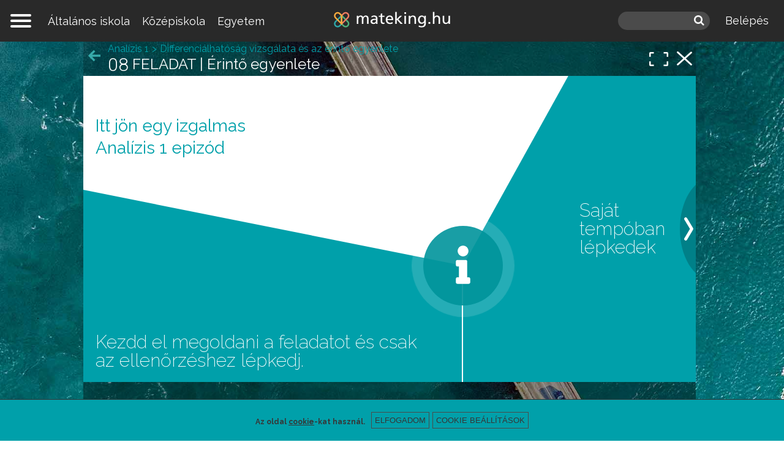

--- FILE ---
content_type: text/html; charset=utf-8
request_url: https://www.mateking.hu/analizis-1/differencialhatosag-vizsgalata-es-az-erinto-egyenlete/feladat-erinto-egyenlete-0
body_size: 16049
content:
<!DOCTYPE html>
<!--[if IEMobile 7]><html class="iem7"  lang="hu" dir="ltr"><![endif]-->
<!--[if lte IE 6]><html class="lt-ie9 lt-ie8 lt-ie7"  lang="hu" dir="ltr"><![endif]-->
<!--[if (IE 7)&(!IEMobile)]><html class="lt-ie9 lt-ie8"  lang="hu" dir="ltr"><![endif]-->
<!--[if IE 8]><html class="lt-ie9"  lang="hu" dir="ltr"><![endif]-->
<!--[if (gte IE 9)|(gt IEMobile 7)]><!--><html  lang="hu" dir="ltr" prefix="content: http://purl.org/rss/1.0/modules/content/ dc: http://purl.org/dc/terms/ foaf: http://xmlns.com/foaf/0.1/ rdfs: http://www.w3.org/2000/01/rdf-schema# sioc: http://rdfs.org/sioc/ns# sioct: http://rdfs.org/sioc/types# skos: http://www.w3.org/2004/02/skos/core# xsd: http://www.w3.org/2001/XMLSchema#"><!--<![endif]-->

<head>
  <!--[if IE]><![endif]-->
<meta charset="utf-8" />
<link rel="apple-touch-icon" sizes="180x180" href="https://www.mateking.hu/sites/mp/files/favicons/apple-touch-icon.png"/>
<link rel="icon" type="image/png" sizes="32x32" href="https://www.mateking.hu/sites/mp/files/favicons/favicon-32x32.png"/>
<link rel="icon" type="image/png" sizes="16x16" href="https://www.mateking.hu/sites/mp/files/favicons/favicon-16x16.png"/>
<link rel="manifest" href="https://www.mateking.hu/sites/mp/files/favicons/manifest.json" crossorigin="use-credentials"/>
<link rel="mask-icon" href="https://www.mateking.hu/sites/mp/files/favicons/safari-pinned-tab.svg" color="#5bbad5"/>
<link rel="shortcut icon" href="https://www.mateking.hu/sites/mp/files/favicons/favicon.ico"/>
<meta name="msapplication-config" content="/browserconfig.xml"/>
<meta name="theme-color" content="#ffffff"/>
<script type="text/x-mathjax-config">
MathJax.Hub.Config({
  extensions: ['tex2jax.js'],
  jax: ['input/TeX','output/HTML-CSS'],
  tex2jax: {
    inlineMath: [ ['$','$'], ['\\(','\\)'] ],
    processEscapes: true,
    processClass: 'tex2jax',
    ignoreClass: 'html'
  },
  showProcessingMessages: false,
  messageStyle: 'none'
});
</script><!-- Barion Pixel Code --><script>/* Create BP element on the window */window["bp"] = window["bp"] || function () {(window["bp"].q = window["bp"].q || []).push(arguments);};window["bp"].l = 1 * new Date();/* Insert a script tag on the top of the head to load bp.js */scriptElement = document.createElement("script");firstScript = document.getElementsByTagName("script")[0];scriptElement.async = true;scriptElement.src = "https://pixel.barion.com/bp.js";firstScript.parentNode.insertBefore(scriptElement, firstScript);window["barion_pixel_id"] = "BP-LeeBrI6CVc-45";/* Send init event */bp("init", "addBarionPixelId", window["barion_pixel_id"]);</script>
<noscript><img height="1" width="1" style="display:none" alt="Barion Pixel" src="https://pixel.barion.com/a.gif?ba_pixel_id=BP-LeeBrI6CVc-45&ev=contentView&noscript=1"></noscript>
<!-- End Barion Pixel Code -->
<script>window.dataLayer = window.dataLayer || []; window.dataLayer.push({"drupalLanguage":"hu","drupalCountry":"HU","entityLanguage":"hu","entityTnid":"0","entityVid":"46274","entityName":"moandris2","entityUid":"123","entityCreated":"1667219446","entityStatus":"1","entityType":"node","entityBundle":"video","entityId":"19420","entityLabel":"FELADAT | \u00c9rint\u0151 egyenlete","entityTaxonomy":{"categories":{"15":"Anal\u00edzis 1","117":"Differenci\u00e1lhat\u00f3s\u00e1g vizsg\u00e1lata \u00e9s az \u00e9rint\u0151 egyenlete"}},"userUid":0,"event":"view_item","ecommerce":{"currency":"HUF","value":"5990","items":[{"item_name":"Anal\u00edzis 1","item_category":"University","item_brand":" - ","price":"5990","quantity":1}]},"page_type":"learning_page_not_logged_in"});</script>
<meta name="description" content="A függvények grafikonjához húzható érintő egyenlete, A derivált az érintő meredeksége, Érintő felírásával kapcsolatos feladatok, Adott ponthoz tartozó érintő, Adott egyenessel párhuzamos érintő." />
<link rel="canonical" href="https://www.mateking.hu/analizis-1/differencialhatosag-vizsgalata-es-az-erinto-egyenlete/feladat-erinto-egyenlete-0" />
<link rel="shortlink" href="https://www.mateking.hu/node/19420" />
<meta property="og:site_name" content="mateking" />
<meta property="og:type" content="article" />
<meta property="og:url" content="https://www.mateking.hu/analizis-1/differencialhatosag-vizsgalata-es-az-erinto-egyenlete/feladat-erinto-egyenlete-0" />
<meta property="og:title" content="FELADAT | Érintő egyenlete - mateking" />
<meta property="og:description" content="A függvények grafikonjához húzható érintő egyenlete, A derivált az érintő meredeksége, Érintő felírásával kapcsolatos feladatok, Adott ponthoz tartozó érintő, Adott egyenessel párhuzamos érintő." />
<meta property="og:updated_time" content="2022-10-31T08:30:46-04:00" />
<meta property="og:image" content="https://www.mateking.hu/sites/mp/files/uploads/methu.jpg" />
<meta property="article:published_time" content="2022-10-31T08:30:46-04:00" />
<meta property="article:modified_time" content="2022-10-31T08:30:46-04:00" />
<meta name="dcterms.title" content="FELADAT | Érintő egyenlete" />
<meta name="dcterms.creator" content="mateking.hu" />
  <title>FELADAT | Érintő egyenlete | mateking</title>

      <meta name="MobileOptimized" content="width">
    <meta name="HandheldFriendly" content="true">
    <meta name="viewport" content="width=device-width">
    <!--[if IEMobile]><meta http-equiv="cleartype" content="on"><![endif]-->

  <link type="text/css" rel="stylesheet" href="/sites/mp/files/advagg_css/css__SOsnhqbSz1z6zSGkLjbDSN7xEsnZ4fkVyaAzYfSlDKE___2-dJKJ-qFbUcp-raHconxS2amO_knj2dypCeVcRqBA__ZxVljzeuKNpj4HzLAsDpScHSYsK2OJCWLWWGGEVpZkg.css" media="all" />
<style>.panels-flexible-new .panels-flexible-region {
  padding: 0;
}

.panels-flexible-new .panels-flexible-region-inside {
  padding-right: 0.5em;
  padding-left: 0.5em;
}

.panels-flexible-new .panels-flexible-region-inside-first {
  padding-left: 0;
}

.panels-flexible-new .panels-flexible-region-inside-last {
  padding-right: 0;
}

.panels-flexible-new .panels-flexible-column {
  padding: 0;
}

.panels-flexible-new .panels-flexible-column-inside {
  padding-right: 0.5em;
  padding-left: 0.5em;
}

.panels-flexible-new .panels-flexible-column-inside-first {
  padding-left: 0;
}

.panels-flexible-new .panels-flexible-column-inside-last {
  padding-right: 0;
}

.panels-flexible-new .panels-flexible-row {
  padding: 0 0 0.5em 0;
  margin: 0;
}

.panels-flexible-new .panels-flexible-row-last {
  padding-bottom: 0;
}

.panels-flexible-column-new-main {
  float: left;
  width: 99.0000%;
}

.panels-flexible-new-inside {
  padding-right: 0px;
}

.panels-flexible-new {
  width: auto;
}

.panels-flexible-region-new-center {
  float: left;
  width: 99.0000%;
}

.panels-flexible-row-new-main-row-inside {
  padding-right: 0px;
}

</style>
<link type="text/css" rel="stylesheet" href="/sites/mp/files/advagg_css/css__Vtk_VKVdCRhgJ0fUXiOqSOjzxCeX3k25tkYXbM3yoR0__cLXR6bqKgPFJUdNzp5zKaufGvq3f67mxJnY4SSiWghc__ZxVljzeuKNpj4HzLAsDpScHSYsK2OJCWLWWGGEVpZkg.css" media="all" />
<link type="text/css" rel="stylesheet" href="/sites/mp/files/advagg_css/css__QNwAo76MRR8iGylTj_Sys-TgnUzcdxaT--Le8pUycRI__xoZZA_6W_-hEghdx0tiiVecfUeBXznjS9UW5bTGGEzg__ZxVljzeuKNpj4HzLAsDpScHSYsK2OJCWLWWGGEVpZkg.css" media="print" />
  <script>(function(h,o,t,j,a,r){
  h.hj=h.hj||function(){(h.hj.q=h.hj.q||[]).push(arguments)};
  h._hjSettings={hjid:"2941181",hjsv:"6"};
  a=o.getElementsByTagName('head')[0];
  r=o.createElement('script');r.async=1;
  r.src=t+h._hjSettings.hjid+j+h._hjSettings.hjsv;
  a.appendChild(r);
})(window,document,'//static.hotjar.com/c/hotjar-','.js?sv=');</script>
<script src="/sites/mp/files/advagg_js/js__twZDfJNoCimq98M8YkgBqmT9xBEKtUAvQdzQmvQO7wk__RWVhMIZ1ElU9j1M1PXNxlahqAxuz1R7F0wyx7UnJe4s__ZxVljzeuKNpj4HzLAsDpScHSYsK2OJCWLWWGGEVpZkg.js" defer="defer"></script>
<script src="/sites/mp/files/advagg_js/js__32-dcirJ4dlOlL-4CaDfHvcKs8xmO_O4-AEaOoOKMak__SGoMCTOWOvmsSC_bRKwY9dJnvM2HMSS6LENI38qwdJ8__ZxVljzeuKNpj4HzLAsDpScHSYsK2OJCWLWWGGEVpZkg.js"></script>
<script src="https://www.youtube.com/iframe_api"></script>
<script src="/sites/mp/files/advagg_js/js__BEa7U27WqQSHgQ60rS6L-3xJxhvWpUmvnbuyOw1JxGQ__Oq13St_7bAI36ZLrCPVosZ4Cm4cBUOc9XvNiBN8BlkI__ZxVljzeuKNpj4HzLAsDpScHSYsK2OJCWLWWGGEVpZkg.js"></script>
<script>window.eu_cookie_compliance_cookie_name = "cookieagreed";</script>
<script src="/sites/mp/files/advagg_js/js__qxMEf8UUSDbG0cANis50kSrUpnLEkaQZkUYE0i-e4Tw__0Xvm2JK3rAEKDb-UoySOfRlg_pw0KhBBmxJbU1JAKzg__ZxVljzeuKNpj4HzLAsDpScHSYsK2OJCWLWWGGEVpZkg.js"></script>
<script async="async" src="https://www.googletagmanager.com/gtag/js?id=G-L55QJ5Q24J"></script>
<script>window.dataLayer = window.dataLayer || [];function gtag(){dataLayer.push(arguments)};gtag("js", new Date());gtag("set", "developer_id.dMDhkMT", true);//window['ga-disable-UA-19739449-1'] = true;
//window['ga-disable-UA-19739449-2'] = true;
//window['ga-disable-UA-19739449-3'] = true;
//window['ga-disable-G-L55QJ5Q24J'] = true;
//window['ga-disable-G-K9SP6JPMBN'] = true;
//window['ga-disable-G-EY04G6WM3Q'] = true;gtag("config", "G-L55QJ5Q24J", {"groups":"default","allow_ad_personalization_signals":false});</script>
<script>window.eu_cookie_compliance_cookie_name = "cookieagreed";</script>
<script src="/sites/mp/files/advagg_js/js__YHLu5S1N3BILc2uHcwDAyCinLa8oNONkxBJEiimMfGM__tMp6fNcIm4hDJMs-jiTeD2Yj0dCFb5lcQj8Qb9ZLC-w__ZxVljzeuKNpj4HzLAsDpScHSYsK2OJCWLWWGGEVpZkg.js" defer="defer"></script>
<script src="/sites/mp/files/advagg_js/js__MKGVVVMt3niryG5LdETuvx4ZZtS7fwc4CBQ4vRoZDpg__HHaLio7X2T5INMWkUEXtsC0ykMCZ_VbhrMECfuCkT5s__ZxVljzeuKNpj4HzLAsDpScHSYsK2OJCWLWWGGEVpZkg.js"></script>
<script src="https://www.mateking.hu/sites/all/libraries/mathjax/MathJax.js?config=TeX-AMS-MML_HTMLorMML"></script>
<script src="/sites/mp/files/advagg_js/js__hIPyPKYK743xognRK1bHsbmMQxD0bxc5CPU_DGBXDDg__uyCW9pLEqH_0EgdiDL3jUwUpXbtsx9LO5vNDy0w01Sw__ZxVljzeuKNpj4HzLAsDpScHSYsK2OJCWLWWGGEVpZkg.js"></script>
<script>jQuery.extend(Drupal.settings, {"basePath":"\/","pathPrefix":"","setHasJsCookie":0,"ajaxPageState":{"theme":"mathsplain","theme_token":"8djSNqMfR4iZF6FKNMyifVHy3k-hFWE2Fz598O37L9E","css":{"modules\/system\/system.base.css":1,"modules\/system\/system.menus.css":1,"modules\/system\/system.messages.css":1,"modules\/system\/system.theme.css":1,"sites\/all\/libraries\/multi_level_push_menu\/jquery.multilevelpushmenu.css":1,"misc\/ui\/jquery.ui.core.css":1,"misc\/ui\/jquery.ui.theme.css":1,"misc\/ui\/jquery.ui.accordion.css":1,"sites\/all\/modules\/patched\/ckeditor_accordion\/css\/ckeditor-accordion.css":1,"modules\/comment\/comment.css":1,"modules\/field\/theme\/field.css":1,"sites\/all\/modules\/patched\/logintoboggan\/logintoboggan.css":1,"sites\/all\/modules\/custom\/mathsplain_general\/\/css\/mathsplain_general.css":1,"sites\/all\/modules\/custom\/mathsplain_progressbar\/css\/mathsplain_progressbar.css":1,"modules\/node\/node.css":1,"sites\/all\/modules\/patched\/quiz\/quiz.css":1,"modules\/user\/user.css":1,"sites\/all\/modules\/contrib\/extlink\/css\/extlink.css":1,"sites\/all\/modules\/patched\/views\/css\/views.css":1,"sites\/all\/modules\/contrib\/ckeditor\/css\/ckeditor.css":1,"sites\/all\/modules\/contrib\/ctools\/css\/ctools.css":1,"sites\/all\/modules\/patched\/panels\/css\/panels.css":1,"sites\/all\/modules\/patched\/panels\/plugins\/layouts\/flexible\/flexible.css":1,"sites\/all\/modules\/custom\/swiffy_canvas\/css\/swiffy-canvas-voice.css":1,"sites\/all\/modules\/contrib\/hierarchical_select\/hierarchical_select.css":1,"sites\/all\/themes\/mathsplain\/css\/help-layer.css":1,"sites\/all\/modules\/contrib\/absolute_messages\/absolute_messages.css":1,"sites\/all\/modules\/contrib\/absolute_messages\/absolute_messages_fixed.css":1,"sites\/all\/modules\/contrib\/eu_cookie_compliance\/css\/eu_cookie_compliance.css":1,"sites\/all\/modules\/patched\/panels\/plugins\/layouts\/twocol\/twocol.css":1,"sites\/all\/modules\/patched\/compact_forms\/compact_forms.css":1,"public:\/\/honeypot\/honeypot.css":1,"sites\/all\/modules\/contrib\/formblock\/formblock.css":1,"sites\/all\/modules\/patched\/panels\/plugins\/layouts\/threecol_33_34_33\/threecol_33_34_33.css":1,"sites\/all\/modules\/patched\/panels\/plugins\/layouts\/onecol\/onecol.css":1,"public:\/\/ctools\/css\/25f0c7f6e9a62b6a2679b9d1cc63a729.css":1,"sites\/all\/themes\/mathsplain\/system.menus.css":1,"sites\/all\/themes\/mathsplain\/system.messages.css":1,"sites\/all\/themes\/mathsplain\/system.theme.css":1,"sites\/all\/themes\/mathsplain\/css\/styles.css":1,"sites\/all\/themes\/mathsplain\/css\/zoli.css":1,"sites\/all\/themes\/mathsplain\/css\/print.css":1},"js":{"sites\/all\/modules\/patched\/clientside_validation\/clientside_validation.ie8.js":1,"sites\/all\/modules\/patched\/clientside_validation\/clientside_validation.ckeditor.js":1,"sites\/all\/modules\/patched\/clientside_validation\/clientside_validation.js":1,"https:\/\/www.mateking.hu\/sites\/mp\/files\/google_tag\/mateking_hu\/google_tag.script.js":1,"sites\/all\/modules\/contrib\/jquery_update\/replace\/jquery\/1.10\/jquery.min.js":1,"misc\/jquery-extend-3.4.0.js":1,"misc\/jquery-html-prefilter-3.5.0-backport.js":1,"misc\/jquery.once.js":1,"misc\/drupal.js":1,"sites\/all\/modules\/contrib\/jquery_update\/replace\/ui\/ui\/minified\/jquery.ui.core.min.js":1,"sites\/all\/modules\/contrib\/jquery_update\/replace\/ui\/ui\/minified\/jquery.ui.widget.min.js":1,"sites\/all\/modules\/contrib\/eu_cookie_compliance\/js\/jquery.cookie-1.4.1.min.js":1,"sites\/all\/libraries\/screenfull.js-master\/dist\/screenfull.min.js":1,"sites\/all\/libraries\/multi_level_push_menu\/jquery.multilevelpushmenu.js":1,"sites\/all\/modules\/contrib\/jquery_update\/replace\/ui\/ui\/minified\/jquery.ui.accordion.min.js":1,"misc\/form-single-submit.js":1,"sites\/all\/modules\/patched\/ckeditor_accordion\/js\/ckeditor-accordion.js":1,"sites\/all\/modules\/contrib\/entityreference\/js\/entityreference.js":1,"sites\/all\/modules\/contrib\/spamspan\/spamspan.js":1,"sites\/all\/modules\/contrib\/mathjax\/mathjax.js":1,"public:\/\/languages\/hu_pjsMugDDTQNC6TR_tgHSOJkctpemYF2-dMhRp1s_IG4.js":1,"sites\/all\/modules\/custom\/mathsplain_last_visited_subject\/js\/mathsplain-last-visited-subject.js":1,"sites\/all\/modules\/custom\/mathsplain_parallax_bg\/js\/mathsplain-parallax-bg.js":1,"sites\/all\/modules\/custom\/mathsplain_parallax_bg\/js\/jquery.scrollTo.js":1,"sites\/all\/modules\/custom\/mathsplain_parallax_bg\/js\/jquery.parallax.js":1,"sites\/all\/modules\/contrib\/authcache\/authcache.js":1,"sites\/all\/themes\/mathsplain\/js\/maths.swiffycontainer-height.js":1,"sites\/all\/themes\/mathsplain\/js\/mathsplain-fullscreen.js":1,"sites\/all\/themes\/mathsplain\/js\/maths.swiffy-help-layer.js":1,"https:\/\/www.youtube.com\/iframe_api":1,"sites\/all\/themes\/mathsplain\/js\/maths.canvas-help-layer.js":1,"sites\/all\/modules\/contrib\/absolute_messages\/absolute_messages.js":1,"sites\/all\/modules\/contrib\/google_analytics\/googleanalytics.js":1,"https:\/\/www.googletagmanager.com\/gtag\/js?id=G-L55QJ5Q24J":1,"sites\/all\/modules\/contrib\/eu_cookie_compliance\/js\/eu_cookie_compliance.min.js":1,"sites\/all\/modules\/patched\/compact_forms\/compact_forms.js":1,"sites\/all\/modules\/custom\/mathsplain_general\/js\/mathsplain_general_register_inputs.js":1,"sites\/all\/modules\/contrib\/antibot\/js\/antibot.js":1,"sites\/all\/modules\/patched\/clientside_validation\/jquery-validate\/jquery.validate.js":1,"sites\/all\/modules\/contrib\/extlink\/js\/extlink.js":1,"https:\/\/www.mateking.hu\/sites\/all\/libraries\/mathjax\/MathJax.js?config=TeX-AMS-MML_HTMLorMML":1,"sites\/all\/modules\/contrib\/datalayer\/datalayer.js":1,"sites\/all\/themes\/mathsplain\/js\/maths.toggle-login-pane.js":1,"sites\/all\/themes\/mathsplain\/js\/mathsplain-tooltips.js":1,"sites\/all\/themes\/mathsplain\/js\/maths.toggle-comments.js":1,"sites\/all\/themes\/mathsplain\/js\/maths.behaviors.js":1,"sites\/all\/themes\/mathsplain\/js\/script.js":1}},"mathsplainLastVisitedSubject":{"lastVisitedSubject":"15"},"mathsplainParallaxBg":{"triggers_fieldset":{"trigger1":{"element":"#mathsplain-header-video","position":"50%","speed":"0.3"},"trigger10":{"element":"#mathsplain-front-parallax-6","position":"50%","speed":"0.6"},"trigger11":{"element":"#mathsplain-front-parallax-7","position":"50%","speed":"0.6"},"trigger2":{"element":"#mathsplain-front-parallax-1","position":"50%","speed":"0.6"},"trigger3":{"element":"#mathsplain-front-parallax-2","position":"50%","speed":"0.3"},"trigger4":{"element":"body.subject-term","position":"50%","speed":"0.3"},"trigger5":{"element":"#mathsplain-front-parallax-3","position":"50%","speed":"0.3"},"trigger6":{"element":"#mathsplain-front-parallax-4","position":"50%","speed":"0.3"},"trigger7":{"element":"#mathsplain-front-parallax-5","position":"50%","speed":"0.3"},"trigger8":{"element":".pane-mathsplain-front-pane","position":"50%","speed":"0.3"},"trigger9":{"element":".parallaxbg","position":"50%","speed":"0.3"}}},"authcache":{"q":"node\/19420","cp":{"path":"\/","domain":".www.mateking.hu","secure":true},"cl":23.148148148148148806058088666759431362152099609375},"mathsFullScreen":{"nid":"19420"},"swiffyHelpLayer":{"language":"hu"},"ckeditor_accordion":{"collapseAll":1},"eu_cookie_compliance":{"cookie_policy_version":"1.0.0","popup_enabled":1,"popup_agreed_enabled":0,"popup_hide_agreed":0,"popup_clicking_confirmation":false,"popup_scrolling_confirmation":false,"popup_html_info":"\u003Cdiv class=\u0022eu-cookie-compliance-banner eu-cookie-compliance-banner-info eu-cookie-compliance-banner--categories\u0022\u003E\n  \u003Cdiv class=\u0022popup-content info\u0022\u003E\n\n          \u003Cdiv id=\u0022eu-cookie-compliance-categories\u0022 class=\u0022eu-cookie-compliance-categories\u0022 style=\u0022display:none;\u0022\u003E\u003Cdiv class=\u0022inner\u0022\u003E\n                  \u003Cdiv class=\u0022eu-cookie-compliance-category\u0022\u003E\n            \u003Cdiv\u003E\n              \u003Cinput type=\u0022checkbox\u0022 name=\u0022cookie-categories\u0022 id=\u0022cookie-category-analytics\u0022\n                     value=\u0022analytics\u0022\n                                           \u003E\n              \u003Clabel for=\u0022cookie-category-analytics\u0022\u003EAnalitikai cookie-k\u003C\/label\u003E\n            \u003C\/div\u003E\n                      \u003Cdiv class=\u0022eu-cookie-compliance-category-description\u0022\u003EAz analitikai cookie-k gy\u0171jtenek adatokat arr\u00f3l, hogy h\u00e1nyan n\u00e9zik a weboldalt, seg\u00edtenek nek\u00fcnk abban, hogy megmutatj\u00e1k mely oldalak n\u00e9pszer\u0171bbek, melyek kev\u00e9sb\u00e9. Ezeket a Google Analytics nev\u0171 program gy\u0171jti \u00e9s juttatja el hozz\u00e1nk aggreg\u00e1lva, vagyis mi csak sz\u00e1mokat l\u00e1tunk, a sz\u00e1mok m\u00f6g\u00f6tt \u00e1ll\u00f3 felhaszn\u00e1l\u00f3kat nem.\u003C\/div\u003E\n            \u003Cdiv class=\u0022eu-cookie-compliance-category-description-more-link\u0022\u003E\u003Ca href=\u0022\/altalanos-szerzodesi-feltetelek-es-adatvedelmi-iranyelvek#cookie\u0022 target=\u0022_blank\u0022\u003ER\u00e9szletek\u003C\/a\u003E\u003C\/div\u003E\n                  \u003C\/div\u003E\n                  \u003Cdiv class=\u0022eu-cookie-compliance-category\u0022\u003E\n            \u003Cdiv\u003E\n              \u003Cinput type=\u0022checkbox\u0022 name=\u0022cookie-categories\u0022 id=\u0022cookie-category-functional\u0022\n                     value=\u0022functional\u0022\n                     checked                     disabled \u003E\n              \u003Clabel for=\u0022cookie-category-functional\u0022\u003ETechnikai cookie-k\u003C\/label\u003E\n            \u003C\/div\u003E\n                      \u003Cdiv class=\u0022eu-cookie-compliance-category-description\u0022\u003EA technikai cookie-k l\u00e9tfontoss\u00e1g\u00faak az oldal m\u0171k\u00f6d\u00e9se szempontj\u00e1b\u00f3l. Ezek t\u00e1rolj\u00e1k szem\u00e9lyes be\u00e1ll\u00edt\u00e1saidat a tananyagok haszn\u00e1lata k\u00f6zben, ezek seg\u00edtik az oldal alapvet\u0151 m\u0171k\u00f6d\u00e9s\u00e9t.\u003C\/div\u003E\n            \u003Cdiv class=\u0022eu-cookie-compliance-category-description-more-link\u0022\u003E\u003Ca href=\u0022\/altalanos-szerzodesi-feltetelek-es-adatvedelmi-iranyelvek#cookie\u0022 target=\u0022_blank\u0022\u003ER\u00e9szletek\u003C\/a\u003E\u003C\/div\u003E\n                  \u003C\/div\u003E\n                          \u003Cdiv class=\u0022eu-cookie-compliance-categories-buttons\u0022\u003E\n            \u003Cbutton type=\u0022button\u0022 class=\u0022eu-cookie-compliance-save-preferences-button\u0022\u003EMent\u00e9s\u003C\/button\u003E\n          \u003C\/div\u003E\n              \u003C\/div\u003E\u003C\/div\u003E\n    \n    \u003Cdiv id=\u0022popup-text-and-info\u0022\u003E\n      \u003Cdiv id=\u0022popup-text\u0022\u003E\n        \u003Cdiv class=\u0022tex2jax\u0022\u003E\u003Cp class=\u0022first\u0022\u003EAz oldal \u003Ca href=\u0022https:\/\/www.mateking.hu\/altalanos-szerzodesi-feltetelek-es-adatvedelmi-iranyelvek#cookie\u0022\u003Ecookie\u003C\/a\u003E-kat haszn\u00e1l.\u003C\/p\u003E\u003Cp class=\u0022notfirst\u0022\u003ET\u00e9nyleg \u003Ca href=\u0022https:\/\/www.mateking.hu\/altalanos-szerzodesi-feltetelek-es-adatvedelmi-iranyelvek#cookie\u0022\u003Ecookie\u003C\/a\u003E-kat haszn\u00e1lunk!\u003C\/p\u003E\u003C\/div\u003E              \u003C\/div\u003E\n\n      \u003Cdiv id=\u0022popup-buttons\u0022 class=\u0022eu-cookie-compliance-has-categories\u0022\u003E\n        \u003Cbutton type=\u0022button\u0022 class=\u0022agree-button eu-cookie-compliance-default-button\u0022\u003EElfogadom\u003C\/button\u003E\n                          \u003Cbutton type=\u0022button\u0022 class=\u0022open-categories\u0022\u003ECookie be\u00e1ll\u00edt\u00e1sok\u003C\/button\u003E\n              \u003C\/div\u003E\n    \u003C\/div\u003E\n  \u003C\/div\u003E\n\u003C\/div\u003E","use_mobile_message":false,"mobile_popup_html_info":"\u003Cdiv class=\u0022eu-cookie-compliance-banner eu-cookie-compliance-banner-info eu-cookie-compliance-banner--categories\u0022\u003E\n  \u003Cdiv class=\u0022popup-content info\u0022\u003E\n\n          \u003Cdiv id=\u0022eu-cookie-compliance-categories\u0022 class=\u0022eu-cookie-compliance-categories\u0022 style=\u0022display:none;\u0022\u003E\u003Cdiv class=\u0022inner\u0022\u003E\n                  \u003Cdiv class=\u0022eu-cookie-compliance-category\u0022\u003E\n            \u003Cdiv\u003E\n              \u003Cinput type=\u0022checkbox\u0022 name=\u0022cookie-categories\u0022 id=\u0022cookie-category-analytics\u0022\n                     value=\u0022analytics\u0022\n                                           \u003E\n              \u003Clabel for=\u0022cookie-category-analytics\u0022\u003EAnalitikai cookie-k\u003C\/label\u003E\n            \u003C\/div\u003E\n                      \u003Cdiv class=\u0022eu-cookie-compliance-category-description\u0022\u003EAz analitikai cookie-k gy\u0171jtenek adatokat arr\u00f3l, hogy h\u00e1nyan n\u00e9zik a weboldalt, seg\u00edtenek nek\u00fcnk abban, hogy megmutatj\u00e1k mely oldalak n\u00e9pszer\u0171bbek, melyek kev\u00e9sb\u00e9. Ezeket a Google Analytics nev\u0171 program gy\u0171jti \u00e9s juttatja el hozz\u00e1nk aggreg\u00e1lva, vagyis mi csak sz\u00e1mokat l\u00e1tunk, a sz\u00e1mok m\u00f6g\u00f6tt \u00e1ll\u00f3 felhaszn\u00e1l\u00f3kat nem.\u003C\/div\u003E\n            \u003Cdiv class=\u0022eu-cookie-compliance-category-description-more-link\u0022\u003E\u003Ca href=\u0022\/altalanos-szerzodesi-feltetelek-es-adatvedelmi-iranyelvek#cookie\u0022 target=\u0022_blank\u0022\u003ER\u00e9szletek\u003C\/a\u003E\u003C\/div\u003E\n                  \u003C\/div\u003E\n                  \u003Cdiv class=\u0022eu-cookie-compliance-category\u0022\u003E\n            \u003Cdiv\u003E\n              \u003Cinput type=\u0022checkbox\u0022 name=\u0022cookie-categories\u0022 id=\u0022cookie-category-functional\u0022\n                     value=\u0022functional\u0022\n                     checked                     disabled \u003E\n              \u003Clabel for=\u0022cookie-category-functional\u0022\u003ETechnikai cookie-k\u003C\/label\u003E\n            \u003C\/div\u003E\n                      \u003Cdiv class=\u0022eu-cookie-compliance-category-description\u0022\u003EA technikai cookie-k l\u00e9tfontoss\u00e1g\u00faak az oldal m\u0171k\u00f6d\u00e9se szempontj\u00e1b\u00f3l. Ezek t\u00e1rolj\u00e1k szem\u00e9lyes be\u00e1ll\u00edt\u00e1saidat a tananyagok haszn\u00e1lata k\u00f6zben, ezek seg\u00edtik az oldal alapvet\u0151 m\u0171k\u00f6d\u00e9s\u00e9t.\u003C\/div\u003E\n            \u003Cdiv class=\u0022eu-cookie-compliance-category-description-more-link\u0022\u003E\u003Ca href=\u0022\/altalanos-szerzodesi-feltetelek-es-adatvedelmi-iranyelvek#cookie\u0022 target=\u0022_blank\u0022\u003ER\u00e9szletek\u003C\/a\u003E\u003C\/div\u003E\n                  \u003C\/div\u003E\n                          \u003Cdiv class=\u0022eu-cookie-compliance-categories-buttons\u0022\u003E\n            \u003Cbutton type=\u0022button\u0022 class=\u0022eu-cookie-compliance-save-preferences-button\u0022\u003EMent\u00e9s\u003C\/button\u003E\n          \u003C\/div\u003E\n              \u003C\/div\u003E\u003C\/div\u003E\n    \n    \u003Cdiv id=\u0022popup-text-and-info\u0022\u003E\n      \u003Cdiv id=\u0022popup-text\u0022\u003E\n        \u003Cdiv class=\u0022tex2jax\u0022\u003E\u003C\/div\u003E              \u003C\/div\u003E\n\n      \u003Cdiv id=\u0022popup-buttons\u0022 class=\u0022eu-cookie-compliance-has-categories\u0022\u003E\n        \u003Cbutton type=\u0022button\u0022 class=\u0022agree-button eu-cookie-compliance-default-button\u0022\u003EElfogadom\u003C\/button\u003E\n                          \u003Cbutton type=\u0022button\u0022 class=\u0022open-categories\u0022\u003ECookie be\u00e1ll\u00edt\u00e1sok\u003C\/button\u003E\n              \u003C\/div\u003E\n    \u003C\/div\u003E\n  \u003C\/div\u003E\n\u003C\/div\u003E\n","mobile_breakpoint":768,"popup_html_agreed":"\u003Cdiv\u003E\n  \u003Cdiv class=\u0022popup-content agreed\u0022\u003E\n    \u003Cdiv id=\u0022popup-text\u0022\u003E\n      \u003Cdiv class=\u0022tex2jax\u0022\u003E\u003Ch2\u003EK\u00f6sz\u00f6nj\u00fck, hogy enged\u00e9lyezed a s\u00fctiket\u003C\/h2\u003E\u003Cp\u003EElrejtheted ezt az \u00fczenetet.\u003C\/p\u003E\u003C\/div\u003E    \u003C\/div\u003E\n    \u003Cdiv id=\u0022popup-buttons\u0022\u003E\n      \u003Cbutton type=\u0022button\u0022 class=\u0022hide-popup-button eu-cookie-compliance-hide-button\u0022\u003EElrejt\u003C\/button\u003E\n              \u003Cbutton type=\u0022button\u0022 class=\u0022find-more-button eu-cookie-compliance-more-button-thank-you\u0022 \u003ETov\u00e1bbi inform\u00e1ci\u00f3k\u003C\/button\u003E\n          \u003C\/div\u003E\n  \u003C\/div\u003E\n\u003C\/div\u003E","popup_use_bare_css":false,"popup_height":"auto","popup_width":"100%","popup_delay":1000,"popup_link":"https:\/\/mateking.hu\/node\/6214","popup_link_new_window":1,"popup_position":null,"fixed_top_position":1,"popup_language":"hu","store_consent":false,"better_support_for_screen_readers":0,"reload_page":0,"domain":"","domain_all_sites":0,"popup_eu_only_js":0,"cookie_lifetime":"100","cookie_session":false,"disagree_do_not_show_popup":0,"method":"categories","allowed_cookies":"functional:campaignCourse\nfunctional:utm_campaign\nfunctional:promoBarState\nfunctional:promoBarCurrentNid\nfunctional:promoBarCurrentRevision\nfunctional:mathsplainCanvasVoice\nfunctional:mathsplainInFullScreen\nfunctional:SESS*\nfunctional:SSESS*\nfunctional:has_js\nfunctional:cookie-agreed\nfunctional:aucp13n\nfunctional:_gat\nfunctional:_ga\nfunctional:_gid\nfunctional:VISITOR_INFO1_LIVE\nfunctional:YSC\nfunctional:PREF\nfunctional:_fbp\nfunctional:__utma\nfunctional:__utmb\nfunctional:_hj*\nfunctional:lastVisitedSubject\nfunctional:lastVisitedAnonPage\nfunctional:closedSuttyNids","withdraw_markup":"\u003Cbutton type=\u0022button\u0022 class=\u0022eu-cookie-withdraw-tab\u0022\u003ECookie be\u00e1ll\u00edt\u00e1sok\u003C\/button\u003E\n\u003Cdiv class=\u0022eu-cookie-withdraw-banner\u0022\u003E\n  \u003Cdiv class=\u0022popup-content info\u0022\u003E\n    \u003Cdiv id=\u0022popup-text\u0022\u003E\n      \u003Cdiv class=\u0022tex2jax\u0022\u003E\u003C\/div\u003E    \u003C\/div\u003E\n    \u003Cdiv id=\u0022popup-buttons\u0022\u003E\n      \u003Cbutton type=\u0022button\u0022 class=\u0022eu-cookie-withdraw-button\u0022\u003E\u003C\/button\u003E\n    \u003C\/div\u003E\n  \u003C\/div\u003E\n\u003C\/div\u003E\n","withdraw_enabled":1,"withdraw_button_on_info_popup":1,"cookie_categories":["analytics","functional","analytics","functional"],"cookie_categories_details":{"analytics":{"weight":0,"machine_name":"analytics","label":"Analitikai cookie-k","description":"Az analitikai cookie-k gy\u0171jtenek adatokat arr\u00f3l, hogy h\u00e1nyan n\u00e9zik a weboldalt, seg\u00edtenek nek\u00fcnk abban, hogy megmutatj\u00e1k mely oldalak n\u00e9pszer\u0171bbek, melyek kev\u00e9sb\u00e9. Ezeket a Google Analytics nev\u0171 program gy\u0171jti \u00e9s juttatja el hozz\u00e1nk aggreg\u00e1lva, vagyis mi csak sz\u00e1mokat l\u00e1tunk, a sz\u00e1mok m\u00f6g\u00f6tt \u00e1ll\u00f3 felhaszn\u00e1l\u00f3kat nem.","checkbox_default_state":"unchecked"},"functional":{"weight":0,"machine_name":"functional","label":"Technikai cookie-k","description":"A technikai cookie-k l\u00e9tfontoss\u00e1g\u00faak az oldal m\u0171k\u00f6d\u00e9se szempontj\u00e1b\u00f3l. Ezek t\u00e1rolj\u00e1k szem\u00e9lyes be\u00e1ll\u00edt\u00e1saidat a tananyagok haszn\u00e1lata k\u00f6zben, ezek seg\u00edtik az oldal alapvet\u0151 m\u0171k\u00f6d\u00e9s\u00e9t.","checkbox_default_state":"required"}},"enable_save_preferences_button":1,"cookie_name":"cookieagreed","cookie_value_disagreed":"0","cookie_value_agreed_show_thank_you":"1","cookie_value_agreed":"2","containing_element":"body","automatic_cookies_removal":1,"close_button_action":""},"absoluteMessages":{"dismiss":{"status":0,"warning":0,"error":0},"dismiss_time":{"status":"5","warning":"5","error":""},"dismiss_all_count":"2"},"googleanalytics":{"account":["G-L55QJ5Q24J"],"trackOutbound":1,"trackMailto":1,"trackDownload":1,"trackDownloadExtensions":"7z|aac|arc|arj|asf|asx|avi|bin|csv|doc(x|m)?|dot(x|m)?|exe|flv|gif|gz|gzip|hqx|jar|jpe?g|js|mp(2|3|4|e?g)|mov(ie)?|msi|msp|pdf|phps|png|ppt(x|m)?|pot(x|m)?|pps(x|m)?|ppam|sld(x|m)?|thmx|qtm?|ra(m|r)?|sea|sit|tar|tgz|torrent|txt|wav|wma|wmv|wpd|xls(x|m|b)?|xlt(x|m)|xlam|xml|z|zip"},"mathsplainEuCookieCompliance":{"language":"hu"},"compactForms":{"forms":["user-login","user-pass","user-login-form","user-login-block","user-register-form","views-exposed-form-search-page"],"stars":1},"urlIsAjaxTrusted":{"https:\/\/www.mateking.hu\/analizis-1\/differencialhatosag-vizsgalata-es-az-erinto-egyenlete\/feladat-erinto-egyenlete-0?destination=node\/19420":true,"\/analizis-1\/differencialhatosag-vizsgalata-es-az-erinto-egyenlete\/feladat-erinto-egyenlete-0":true,"https:\/\/www.mateking.hu\/search":true},"antibot":{"forms":{"user-register-form":{"action":"\/analizis-1\/differencialhatosag-vizsgalata-es-az-erinto-egyenlete\/feladat-erinto-egyenlete-0","key":"6301cdaaa385700776023ec651f28762"}}},"extlink":{"extTarget":"_blank","extClass":0,"extLabel":"(link is external)","extImgClass":0,"extIconPlacement":"append","extSubdomains":1,"extExclude":"","extInclude":"","extCssExclude":"","extCssExplicit":"","extAlert":0,"extAlertText":"This link will take you to an external web site. We are not responsible for their content.","mailtoClass":0,"mailtoLabel":"(link sends e-mail)","extUseFontAwesome":false},"dataLayer":{"languages":{"de-AT":{"language":"de-AT","name":"Austrian","native":"\u00d6sterreichische","direction":"0","enabled":"1","plurals":"2","formula":"($n!=1)","domain":"www.matheking.at","prefix":"","weight":"0","javascript":"f6-6XQCHM9R7pSD0PwOiqg5yOF6YA6SJjXMzmY4lx6w"},"en":{"language":"en","name":"English","native":"English","direction":"0","enabled":"1","plurals":"0","formula":"","domain":"www.mathxplain.com","prefix":"","weight":"0","javascript":""},"hu":{"language":"hu","name":"Hungarian","native":"Magyar","direction":"0","enabled":"1","plurals":"2","formula":"($n!=1)","domain":"www.mateking.hu","prefix":"","weight":"0","javascript":"pjsMugDDTQNC6TR_tgHSOJkctpemYF2-dMhRp1s_IG4"}},"defaultLang":"en"},"clientsideValidation":{"forms":{"user-login-form":{"errorPlacement":"1","general":{"errorClass":"error","wrapper":"li","validateTabs":0,"scrollTo":1,"scrollSpeed":"1000","disableHtml5Validation":1,"validateOnBlur":"0","validateOnBlurAlways":"0","validateOnKeyUp":"0","validateBeforeAjax":"0","validateOnSubmit":"1","showMessages":"0","errorElement":"label"},"rules":{"name":{"required":true,"messages":{"required":" mez\u0151 sz\u00fcks\u00e9ges.","maxlength":" field has to have maximum 60 values."},"maxlength":60},"pass":{"required":true,"messages":{"required":" mez\u0151 sz\u00fcks\u00e9ges.","maxlength":" field has to have maximum 128 values."},"maxlength":128}}},"user-register-form":{"errorPlacement":"1","general":{"errorClass":"error","wrapper":"li","validateTabs":0,"scrollTo":1,"scrollSpeed":"1000","disableHtml5Validation":1,"validateOnBlur":"0","validateOnBlurAlways":"0","validateOnKeyUp":"0","validateBeforeAjax":"0","validateOnSubmit":"1","showMessages":"0","errorElement":"label"},"rules":{"name":{"required":true,"messages":{"required":" mez\u0151 sz\u00fcks\u00e9ges."}},"mail":{"required":true,"messages":{"required":"E-mail mez\u0151 sz\u00fcks\u00e9ges.","maxlength":" field has to have maximum 254 values.","regexMatch":"Nem \u00e9rv\u00e9nyes e-mail c\u00edm form\u00e1tum."},"maxlength":254,"regexMatch":{"regex":["^.+@.+\\..+$"],"negate":false}},"pass":{"required":true,"messages":{"required":" mez\u0151 sz\u00fcks\u00e9ges."}},"pass[pass1]":{"required":true,"messages":{"required":"Jelsz\u00f3 mez\u0151 sz\u00fcks\u00e9ges.","maxlength":" field has to have maximum 128 values.","equalTo":"A Jelsz\u00f3 \u00e9s Jelsz\u00f3 \u00fajra mez\u0151knek meg kell egyeznie.","regexMatch":"A jelsz\u00f3 t\u00fal r\u00f6vid. Legkevesebb \u003Cem class=\u0022placeholder\u0022\u003E8\u003C\/em\u003E karaktert kell tartalmaznia."},"maxlength":128,"equalTo":":input[name=\u0027pass[pass2]\u0027]","regexMatch":{"regex":["^.{8,}$"],"negate":false}},"pass[pass2]":{"required":true,"messages":{"required":"Jelsz\u00f3 \u00fajra mez\u0151 sz\u00fcks\u00e9ges.","maxlength":" field has to have maximum 128 values."},"maxlength":128},"conf_mail":{"required":true,"messages":{"required":"E-mail \u00fajra mez\u0151 sz\u00fcks\u00e9ges.","maxlength":" field has to have maximum 64 values."},"maxlength":64},"field_campaign[und][0][value]":{"maxlength":255,"messages":{"maxlength":"UTM campaign field has to have maximum 255 values."}},"url":{"maxlength":128,"messages":{"maxlength":"Leave this field blank field has to have maximum 128 values."}},"accept_terms":{"required":true,"messages":{"required":"A tov\u00e1bbl\u00e9p\u00e9shez el kell fogadnod a \u003Ca href=\u0022http:\/\/www.mateking.hu\/felhasznalasi-feltetelek\u0022 target=\u0022_blank\u0022\u003Efelhaszn\u00e1l\u00e1si felt\u00e9teleket\u003C\/a\u003E "}},"metatags[und][title][value]":{"maxlength":1024,"messages":{"maxlength":"Oldal c\u00edme field has to have maximum 1024 values."}},"metatags[und][description][value]":{"maxlength":380,"messages":{"maxlength":"Le\u00edr\u00e1s field has to have maximum 380 values."}},"metatags[und][abstract][value]":{"maxlength":1024,"messages":{"maxlength":"\u00d6sszefoglal\u00e1s field has to have maximum 1024 values."}},"metatags[und][keywords][value]":{"maxlength":1024,"messages":{"maxlength":"Kulcsszavak field has to have maximum 1024 values."}},"metatags[und][author][value]":{"maxlength":1024,"messages":{"maxlength":"Szerz\u0151 field has to have maximum 1024 values."}},"metatags[und][robots][max-snippet]":{"maxlength":1024,"messages":{"maxlength":"Google robots: Limit snippets to a certain length (max-snippet) field has to have maximum 1024 values."}},"metatags[und][robots][max-video-preview]":{"maxlength":1024,"messages":{"maxlength":"Google robots: Limit video preview in seconds (max-video-preview) field has to have maximum 1024 values."}},"metatags[und][news_keywords][value]":{"maxlength":1024,"messages":{"maxlength":"Google News Keywords field has to have maximum 1024 values."}},"metatags[und][standout][value]":{"maxlength":1024,"messages":{"maxlength":"Google Standout field has to have maximum 1024 values."}},"metatags[und][rights][value]":{"maxlength":1024,"messages":{"maxlength":"Rights field has to have maximum 1024 values."}},"metatags[und][image_src][value]":{"maxlength":1024,"messages":{"maxlength":"K\u00e9p field has to have maximum 1024 values."}},"metatags[und][canonical][value]":{"maxlength":1024,"messages":{"maxlength":"\u00c1ltal\u00e1nos webc\u00edm field has to have maximum 1024 values."}},"metatags[und][set_cookie][value]":{"maxlength":1024,"messages":{"maxlength":"Set cookie field has to have maximum 1024 values."}},"metatags[und][shortlink][value]":{"maxlength":1024,"messages":{"maxlength":"Shortlink URL field has to have maximum 1024 values."}},"metatags[und][original-source][value]":{"maxlength":1024,"messages":{"maxlength":"Eredeti forr\u00e1s field has to have maximum 1024 values."}},"metatags[und][prev][value]":{"maxlength":1024,"messages":{"maxlength":"Previous page URL field has to have maximum 1024 values."}},"metatags[und][next][value]":{"maxlength":1024,"messages":{"maxlength":"Next page URL field has to have maximum 1024 values."}},"metatags[und][content-language][value]":{"maxlength":1024,"messages":{"maxlength":"Tartalom nyelve field has to have maximum 1024 values."}},"metatags[und][geo.position][value]":{"maxlength":1024,"messages":{"maxlength":"Geo position field has to have maximum 1024 values."}},"metatags[und][geo.placename][value]":{"maxlength":1024,"messages":{"maxlength":"Geo place name field has to have maximum 1024 values."}},"metatags[und][geo.region][value]":{"maxlength":1024,"messages":{"maxlength":"Geo region field has to have maximum 1024 values."}},"metatags[und][icbm][value]":{"maxlength":1024,"messages":{"maxlength":"ICBM field has to have maximum 1024 values."}},"metatags[und][refresh][value]":{"maxlength":1024,"messages":{"maxlength":"Friss\u00edt\u00e9s field has to have maximum 1024 values."}},"metatags[und][revisit-after][value]":{"maxlength":4,"messages":{"maxlength":"Revisit After interval field has to have maximum 4 values."}},"metatags[und][pragma][value]":{"maxlength":1024,"messages":{"maxlength":"Pragma field has to have maximum 1024 values."}},"metatags[und][cache-control][value]":{"maxlength":1024,"messages":{"maxlength":"Cache-Control field has to have maximum 1024 values."}},"metatags[und][expires][value]":{"maxlength":1024,"messages":{"maxlength":"Expires field has to have maximum 1024 values."}},"metatags[und][google][value]":{"maxlength":1024,"messages":{"maxlength":"Google field has to have maximum 1024 values."}},"metatags[und][dcterms.title][value]":{"maxlength":1024,"messages":{"maxlength":"C\u00edm field has to have maximum 1024 values."}},"metatags[und][dcterms.creator][value]":{"maxlength":1024,"messages":{"maxlength":"L\u00e9trehozta field has to have maximum 1024 values."}},"metatags[und][dcterms.subject][value]":{"maxlength":1024,"messages":{"maxlength":"T\u00e1rgy field has to have maximum 1024 values."}},"metatags[und][dcterms.description][value]":{"maxlength":1024,"messages":{"maxlength":"Le\u00edr\u00e1s field has to have maximum 1024 values."}},"metatags[und][dcterms.publisher][value]":{"maxlength":1024,"messages":{"maxlength":"Publisher field has to have maximum 1024 values."}},"metatags[und][dcterms.contributor][value]":{"maxlength":1024,"messages":{"maxlength":"Contributor field has to have maximum 1024 values."}},"metatags[und][dcterms.date][value]":{"maxlength":1024,"messages":{"maxlength":"D\u00e1tum field has to have maximum 1024 values."}},"metatags[und][dcterms.format][value]":{"maxlength":1024,"messages":{"maxlength":"Form\u00e1tum field has to have maximum 1024 values."}},"metatags[und][dcterms.identifier][value]":{"maxlength":1024,"messages":{"maxlength":"Azonos\u00edt\u00f3 field has to have maximum 1024 values."}},"metatags[und][dcterms.source][value]":{"maxlength":1024,"messages":{"maxlength":"Forr\u00e1s field has to have maximum 1024 values."}},"metatags[und][dcterms.language][value]":{"maxlength":1024,"messages":{"maxlength":"Nyelv field has to have maximum 1024 values."}},"metatags[und][dcterms.relation][value]":{"maxlength":1024,"messages":{"maxlength":"Relation field has to have maximum 1024 values."}},"metatags[und][dcterms.coverage][value]":{"maxlength":1024,"messages":{"maxlength":"Coverage field has to have maximum 1024 values."}},"metatags[und][dcterms.rights][value]":{"maxlength":1024,"messages":{"maxlength":"Rights field has to have maximum 1024 values."}},"metatags[und][og:url][value]":{"maxlength":1024,"messages":{"maxlength":"Page URL field has to have maximum 1024 values."}},"metatags[und][og:title][value]":{"maxlength":1024,"messages":{"maxlength":"A tartalom c\u00edme field has to have maximum 1024 values."}},"metatags[und][og:description][value]":{"maxlength":1024,"messages":{"maxlength":"Content description field has to have maximum 1024 values."}},"metatags[und][og:updated_time][value]":{"maxlength":1024,"messages":{"maxlength":"Content modification date \u0026 time field has to have maximum 1024 values."}},"metatags[und][og:see_also][value]":{"maxlength":1024,"messages":{"maxlength":"See also field has to have maximum 1024 values."}},"metatags[und][og:image][value]":{"maxlength":1024,"messages":{"maxlength":"K\u00e9p field has to have maximum 1024 values."}},"metatags[und][og:image:url][value]":{"maxlength":1024,"messages":{"maxlength":"K\u00e9p webc\u00edm field has to have maximum 1024 values."}},"metatags[und][og:image:secure_url][value]":{"maxlength":1024,"messages":{"maxlength":"Secure image URL field has to have maximum 1024 values."}},"metatags[und][og:image:alt][value]":{"maxlength":1024,"messages":{"maxlength":"Image alternative text field has to have maximum 1024 values."}},"metatags[und][og:image:type][value]":{"maxlength":1024,"messages":{"maxlength":"K\u00e9p tartalomt\u00edpus field has to have maximum 1024 values."}},"metatags[und][og:image:width][value]":{"maxlength":1024,"messages":{"maxlength":"Image width field has to have maximum 1024 values."}},"metatags[und][og:image:height][value]":{"maxlength":1024,"messages":{"maxlength":"Image height field has to have maximum 1024 values."}},"metatags[und][og:latitude][value]":{"maxlength":1024,"messages":{"maxlength":"F\u00f6ldrajzi sz\u00e9less\u00e9g field has to have maximum 1024 values."}},"metatags[und][og:longitude][value]":{"maxlength":1024,"messages":{"maxlength":"F\u00f6ldrajzi hossz\u00fas\u00e1g field has to have maximum 1024 values."}},"metatags[und][og:street_address][value]":{"maxlength":1024,"messages":{"maxlength":"Utca field has to have maximum 1024 values."}},"metatags[und][og:locality][value]":{"maxlength":1024,"messages":{"maxlength":"Helys\u00e9g field has to have maximum 1024 values."}},"metatags[und][og:region][value]":{"maxlength":1024,"messages":{"maxlength":"R\u00e9gi\u00f3 field has to have maximum 1024 values."}},"metatags[und][og:postal_code][value]":{"maxlength":1024,"messages":{"maxlength":"Postal\/ZIP code field has to have maximum 1024 values."}},"metatags[und][og:country_name][value]":{"maxlength":1024,"messages":{"maxlength":"Orsz\u00e1gn\u00e9v field has to have maximum 1024 values."}},"metatags[und][og:email][value]":{"maxlength":1024,"messages":{"maxlength":"Email field has to have maximum 1024 values."}},"metatags[und][og:phone_number][value]":{"maxlength":1024,"messages":{"maxlength":"Telefonsz\u00e1m field has to have maximum 1024 values."}},"metatags[und][og:fax_number][value]":{"maxlength":1024,"messages":{"maxlength":"Faxsz\u00e1m field has to have maximum 1024 values."}},"metatags[und][og:locale][value]":{"maxlength":1024,"messages":{"maxlength":"Honos\u00edt\u00e1s field has to have maximum 1024 values."}},"metatags[und][og:locale:alternate][value]":{"maxlength":1024,"messages":{"maxlength":"Alternative locales field has to have maximum 1024 values."}},"metatags[und][article:author][value]":{"maxlength":1024,"messages":{"maxlength":"Article author field has to have maximum 1024 values."}},"metatags[und][article:publisher][value]":{"maxlength":1024,"messages":{"maxlength":"Article publisher field has to have maximum 1024 values."}},"metatags[und][article:section][value]":{"maxlength":1024,"messages":{"maxlength":"Article section field has to have maximum 1024 values."}},"metatags[und][article:tag][value]":{"maxlength":1024,"messages":{"maxlength":"Article tag(s) field has to have maximum 1024 values."}},"metatags[und][article:published_time][value]":{"maxlength":1024,"messages":{"maxlength":"Article publication date \u0026 time field has to have maximum 1024 values."}},"metatags[und][article:modified_time][value]":{"maxlength":1024,"messages":{"maxlength":"Article modification date \u0026 time field has to have maximum 1024 values."}},"metatags[und][article:expiration_time][value]":{"maxlength":1024,"messages":{"maxlength":"Article expiration date \u0026 time field has to have maximum 1024 values."}},"metatags[und][profile:first_name][value]":{"maxlength":1024,"messages":{"maxlength":"Keresztn\u00e9v field has to have maximum 1024 values."}},"metatags[und][profile:last_name][value]":{"maxlength":1024,"messages":{"maxlength":"Vezet\u00e9kn\u00e9v field has to have maximum 1024 values."}},"metatags[und][profile:username][value]":{"maxlength":1024,"messages":{"maxlength":"Felhaszn\u00e1l\u00f3n\u00e9v field has to have maximum 1024 values."}},"metatags[und][profile:gender][value]":{"maxlength":1024,"messages":{"maxlength":"Nem field has to have maximum 1024 values."}},"metatags[und][og:audio][value]":{"maxlength":1024,"messages":{"maxlength":"Audio URL field has to have maximum 1024 values."}},"metatags[und][og:audio:secure_url][value]":{"maxlength":1024,"messages":{"maxlength":"Audio secure URL field has to have maximum 1024 values."}},"metatags[und][og:audio:type][value]":{"maxlength":1024,"messages":{"maxlength":"Audio type field has to have maximum 1024 values."}},"metatags[und][book:author][value]":{"maxlength":1024,"messages":{"maxlength":"Book\u0027s author field has to have maximum 1024 values."}},"metatags[und][book:isbn][value]":{"maxlength":1024,"messages":{"maxlength":"Book\u0027s ISBN field has to have maximum 1024 values."}},"metatags[und][book:release_date][value]":{"maxlength":1024,"messages":{"maxlength":"Book release date field has to have maximum 1024 values."}},"metatags[und][book:tag][value]":{"maxlength":1024,"messages":{"maxlength":"Book tags field has to have maximum 1024 values."}},"metatags[und][og:video:url][value]":{"maxlength":1024,"messages":{"maxlength":"Vide\u00f3 webc\u00edme field has to have maximum 1024 values."}},"metatags[und][og:video:secure_url][value]":{"maxlength":1024,"messages":{"maxlength":"Video secure URL field has to have maximum 1024 values."}},"metatags[und][og:video:width][value]":{"maxlength":1024,"messages":{"maxlength":"Vide\u00f3 sz\u00e9less\u00e9ge field has to have maximum 1024 values."}},"metatags[und][og:video:height][value]":{"maxlength":1024,"messages":{"maxlength":"Vide\u00f3 magass\u00e1ga field has to have maximum 1024 values."}},"metatags[und][og:video:type][value]":{"maxlength":1024,"messages":{"maxlength":"Video type field has to have maximum 1024 values."}},"metatags[und][video:actor][value]":{"maxlength":1024,"messages":{"maxlength":"Actor(s) field has to have maximum 1024 values."}},"metatags[und][video:actor:role][value]":{"maxlength":1024,"messages":{"maxlength":"Actors\u0027 role field has to have maximum 1024 values."}},"metatags[und][video:director][value]":{"maxlength":1024,"messages":{"maxlength":"Director(s) field has to have maximum 1024 values."}},"metatags[und][video:writer][value]":{"maxlength":1024,"messages":{"maxlength":"Scriptwriter(s) field has to have maximum 1024 values."}},"metatags[und][video:duration][value]":{"maxlength":1024,"messages":{"maxlength":"Video duration (seconds) field has to have maximum 1024 values."}},"metatags[und][video:release_date][value]":{"maxlength":1024,"messages":{"maxlength":"Release date field has to have maximum 1024 values."}},"metatags[und][video:tag][value]":{"maxlength":1024,"messages":{"maxlength":"C\u00edmke field has to have maximum 1024 values."}},"metatags[und][video:series][value]":{"maxlength":1024,"messages":{"maxlength":"Sorozat field has to have maximum 1024 values."}}}},"views-exposed-form-search-page-1":{"errorPlacement":"1","general":{"errorClass":"error","wrapper":"li","validateTabs":0,"scrollTo":1,"scrollSpeed":"1000","disableHtml5Validation":1,"validateOnBlur":"0","validateOnBlurAlways":"0","validateOnKeyUp":"0","validateBeforeAjax":"0","validateOnSubmit":"1","showMessages":"0","errorElement":"label"},"rules":{"search_api_views_fulltext":{"maxlength":128,"messages":{"maxlength":"search_api_views_fulltext field has to have maximum 128 values."}}}}},"general":{"usexregxp":0,"months":{"janu\u00e1r":1,"jan":1,"febru\u00e1r":2,"feb":2,"m\u00e1rcius":3,"m\u00e1r":3,"\u00e1prilis":4,"\u00e1pr":4,"m\u00e1j":5,"j\u00fanius":6,"j\u00fan":6,"j\u00falius":7,"j\u00fal":7,"augusztus":8,"aug":8,"szeptember":9,"szep":9,"okt\u00f3ber":10,"okt":10,"november":11,"nov":11,"december":12,"dec":12}},"groups":{"user-login-form":{},"user-register-form":{},"views-exposed-form-search-page-1":{}}}});</script>
        <!--[if lt IE 9]>
    <script src="/sites/all/themes/zen/js/html5-respond.js"></script>
    <![endif]-->
  </head>
<body class="html not-front not-logged-in no-sidebars page-node page-node- page-node-19420 node-type-video   i18n-hu section-analizis-1 page-panels non-admin-page parent-page-taxonomy-term-15 bg-11 color-cyan icon-integral1" >
      <p id="skip-link">
      <a href="#main-menu" class="element-invisible element-focusable">Jump to navigation</a>
    </p>
    <noscript aria-hidden="true"><iframe src="https://www.googletagmanager.com/ns.html?id=GTM-5NPM7VJZ" height="0" width="0" style="display:none;visibility:hidden"></iframe></noscript>
  <div class="panel-display panel-1col clearfix" >
  <div class="panel-panel panel-col">
    <div><div class="panel-pane pane-panels-mini pane-mathsplain-header"  >
  
      
  
  <div class="pane-content">
        <div class="panel-display panel-1col clearfix" id="mini-panel-mathsplain_header">
  <div class="panel-panel panel-col">
    <div><div class="panel-pane pane-panels-mini pane-login-register-pane"  >
  
      
  
  <div class="pane-content">
        <div class="panel-display panel-2col clearfix" id="mini-panel-login_register_pane">
  <div class="panel-panel panel-col-first">
    <div class="inside"><div class="panel-pane pane-custom pane-2 close-icon"  >
  
      
  
  <div class="pane-content">
        <div class="tex2jax"><p><a class="jquery_ajax_load jquery_ajax_load_open" href="#" id="mathsplain-login-pane-closer"> </a></p>
</div>      </div>

  
  </div>
<div class="panel-pane pane-block pane-user-login"  >
  
        <div class="pane-title">
      Belépés    </div>
    
  
  <div class="pane-content">
        <form action="https://www.mateking.hu/analizis-1/differencialhatosag-vizsgalata-es-az-erinto-egyenlete/feladat-erinto-egyenlete-0?destination=node/19420" method="post" id="user-login-form" accept-charset="UTF-8"><div><div class="form-item form-type-textfield form-item-name">
  <label for="edit-name"> <span class="form-required" title="Szükséges mező.">*</span></label>
 <input placeholder="E-mail" type="text" id="edit-name" name="name" value="" size="15" maxlength="60" class="form-text required" />
</div>
<div class="form-item form-type-password form-item-pass">
  <label for="edit-pass"> <span class="form-required" title="Szükséges mező.">*</span></label>
 <input placeholder="Jelszó" type="password" id="edit-pass" name="pass" size="15" maxlength="128" class="form-text required" />
</div>
<input type="hidden" name="form_id" value="user_login_block" />
<div class="item-list"><ul title="Új jelszó igénylése e-mailben."><li class="first last"><a href="https://www.mateking.hu/user/password">Elfelejtettem a jelszavam</a></li>
</ul></div><div class="form-actions form-wrapper" id="edit-actions"><input type="submit" id="edit-submit" name="op" value="Belépek" class="form-submit" /></div></div></form>      </div>

  
  </div>
</div>
  </div>

  <div class="panel-panel panel-col-last">
    <div class="inside"><div class="panel-pane pane-block pane-formblock-user-register"  >
  
        <div class="pane-title">
      Regisztráció    </div>
    
  
  <div class="pane-content">
        <noscript>
  <style>form.antibot { display: none !important; }</style>
  <div class="antibot-no-js antibot-message antibot-message-warning messages warning">
    You must have JavaScript enabled to use this form.  </div>
</noscript>
<form class="user-info-from-cookie antibot" enctype="multipart/form-data" action="/antibot" method="post" id="user-register-form" accept-charset="UTF-8"><div><div id="edit-account" class="form-wrapper"><input class="username" placeholder="E-mail" type="hidden" name="name" value="email_registration_edKQN5xLBi" />
<div class="form-item form-type-textfield form-item-mail">
  <label for="edit-mail"> <span class="form-required" title="Szükséges mező.">*</span></label>
 <div class="mail-wrapper unchanged"><input placeholder="E-mail" type="text" id="edit-mail" name="mail" value="" size="60" maxlength="254" class="form-text required" /></div>
</div>
<div class="form-item form-type-textfield form-item-conf-mail">
  <label for="edit-conf-mail"> <span class="form-required" title="Szükséges mező.">*</span></label>
 <div class="conf-mail-wrapper unchanged"><input placeholder="E-mail újra" type="text" id="edit-conf-mail" name="conf_mail" value="" size="60" maxlength="64" class="form-text required" /></div>
</div>
<div class="form-item form-type-password-confirm form-item-pass">
  <label for="edit-pass--2"> <span class="form-required" title="Szükséges mező.">*</span></label>
 <div class="form-item form-type-password form-item-pass-pass1">
  <label for="edit-pass-pass1"> <span class="form-required" title="Szükséges mező.">*</span></label>
 <div class="pass1-wrapper unchanged"><input class="password-field form-text required" placeholder="Jelszó" type="password" id="edit-pass-pass1" name="pass[pass1]" size="25" maxlength="128" /></div>
</div>
<div class="form-item form-type-password form-item-pass-pass2">
  <label for="edit-pass-pass2"> <span class="form-required" title="Szükséges mező.">*</span></label>
 <div class="pass2-wrapper unchanged"><input class="password-confirm form-text required" placeholder="Add meg újra" type="password" id="edit-pass-pass2" name="pass[pass2]" size="25" maxlength="128" /></div>
</div>

</div>
</div><div class="form-item form-type-checkbox form-item-accept-terms">
 <input type="checkbox" id="edit-accept-terms" name="accept_terms" value="1" class="form-checkbox" />  <label class="option" for="edit-accept-terms">IGEN, elolvastam, megértettem és elfogadom a <a href="https://www.mateking.hu/altalanos-szerzodesi-feltetelek-es-adatvedelmi-iranyelvek" target="_blank">felhasználási feltételeket</a> és <a href="https://www.mateking.hu/altalanos-szerzodesi-feltetelek-es-adatvedelmi-iranyelvek#adatvedelem" target="_blank">adatvédelmi irányelveket</a> </label>

</div>
<input type="hidden" name="form_id" value="user_register_form" />
<input type="hidden" name="antibot_key" value="" />
<div class="field-type-list-boolean field-name-maths-profile-sendy-subscribed field-widget-options-onoff form-wrapper" id="edit-maths-profile-sendy-subscribed"><div class="form-item form-type-checkbox form-item-maths-profile-sendy-subscribed-und">
 <input type="checkbox" id="edit-maths-profile-sendy-subscribed-und" name="maths_profile_sendy_subscribed[und]" value="1" class="form-checkbox" />  <label class="option" for="edit-maths-profile-sendy-subscribed-und">IGEN, szeretnék a mateking akcióiról és az INGYENES tananyagokról <a href="https://www.mateking.hu/altalanos-szerzodesi-feltetelek-es-adatvedelmi-iranyelvek#edm">eDM levélben</a> értesülni </label>

</div>
</div><div class="form-actions form-wrapper" id="edit-actions--2"><input type="submit" id="edit-submit--2" name="op" value="Regisztrálok" class="form-submit" /></div><div class="url-textfield"><div class="form-item form-type-textfield form-item-url">
  <label for="edit-url">Leave this field blank </label>
 <input autocomplete="off" type="text" id="edit-url" name="url" value="" size="20" maxlength="128" class="form-text" />
</div>
</div></div></form>      </div>

  
  </div>
</div>
  </div>
</div>
      </div>

  
  </div>
<div class="panel-pane pane-panels-mini pane-mathsplain-header-1"  >
  
      
  
  <div class="pane-content">
        
<div class="panel-display panel-3col-33 clearfix" id="mini-panel-mathsplain_header_1">
  <div class="panel-panel panel-col-first">
    <div class="inside"><div class="panel-pane pane-custom pane-3 menu-buttons"  >
  
      
  
  <div class="pane-content">
        <button data-menu="toggle-main-menu"><span>Főmenü</span></button><button data-menu="toggle-elementary-menu">Általános iskola</button><button data-menu="toggle-highschool-menu">Középiskola</button><button data-menu="toggle-university-menu">Egyetem</button>

<div class="line">&nbsp;</div>
      </div>

  
  </div>
<div class="panel-pane pane-panels-mini pane-main-menu-left main-menu"  >
  
      
  
  <div class="pane-content">
        <div class="panel-display panel-1col clearfix" id="mini-panel-main_menu_left">
  <div class="panel-panel panel-col">
    <div><div class="panel-pane pane-block pane-menu-menu-main-menu-hu"  >
  
      
  
  <div class="pane-content">
          <nav>
        <ul class="menu"><li class="menu__item is-leaf first leaf"><a href="https://www.mateking.hu/node/7319" title="" class="menu__link">Matek érettségi</a></li>
<li class="menu__item is-leaf leaf"><a href="https://www.mateking.hu/matek-felveteli-nyolcadikos" title="" class="menu__link">Matek felvételi</a></li>
<li class="menu__item is-leaf leaf"><a href="https://www.mateking.hu/mirejoamatek" class="menu__link">Mire jó a matek?</a></li>
<li class="menu__item is-leaf leaf"><a href="https://www.mateking.hu/online-matek-segitseg-altalanos-iskola-es-kozepiskola" class="menu__link">Szülőknek</a></li>
<li class="menu__item is-leaf leaf"><a href="https://www.mateking.hu/online-egyetemi-matek-megoldas" class="menu__link">Egyetemistáknak</a></li>
<li class="menu__item is-leaf leaf"><a href="https://www.mateking.hu/online-gimis-matek-megoldas" title="" class="menu__link">Középiskolásoknak</a></li>
<li class="menu__item is-leaf leaf"><a href="https://www.mateking.hu/node/29243" title="" class="menu__link">Tanároknak, iskoláknak</a></li>
<li class="menu__item is-leaf leaf"><a href="https://www.mateking.hu/matematika-kepletgyujtemeny" title="" class="menu__link">Képletgyűjtemény</a></li>
<li class="menu__item is-leaf last leaf"><a href="https://www.mateking.hu/matematika-feladatgyujtemeny" title="" class="menu__link">Feladatgyűjtemény</a></li>
</ul>          </nav>
      </div>

  
  </div>
</div>
  </div>
</div>
      </div>

  
  </div>
<div class="panel-pane pane-views pane-left-menu elementary-menu"  >
  
      
  
  <div class="pane-content">
        <div class="view view-left-menu view-id-left_menu view-display-id-block_2 view-dom-id-3232c3340b0be5ade0cb33f6ce7cfa19">
        
  
  
      <div class="view-content">
      <div class="item-list">    <ul>          <li class="views-row views-row-1 views-row-odd views-row-first subject-term-1316 color-orange icon-triangle">  
  <div class="views-field views-field-name">        <a href="https://www.mateking.hu/matek-5-osztaly">Matek 5. osztály</a>  </div></li>
          <li class="views-row views-row-2 views-row-even subject-term-1317 color-yellow icon-diszkretmatek">  
  <div class="views-field views-field-name">        <a href="https://www.mateking.hu/matek-6-osztaly">Matek 6. osztály</a>  </div></li>
          <li class="views-row views-row-3 views-row-odd subject-term-1318 color-green icon-gauss">  
  <div class="views-field views-field-name">        <a href="https://www.mateking.hu/matek-7-osztaly">Matek 7. osztály</a>  </div></li>
          <li class="views-row views-row-4 views-row-even subject-term-1319 color-cyan icon-diagram">  
  <div class="views-field views-field-name">        <a href="https://www.mateking.hu/matek-8-osztaly">Matek 8. osztály</a>  </div></li>
          <li class="views-row views-row-5 views-row-odd subject-term-1698 color-purple icon-summa">  
  <div class="views-field views-field-name">        <a href="https://www.mateking.hu/felsos-matek-teljes">Felsős matek (teljes)</a>  </div></li>
          <li class="views-row views-row-6 views-row-even subject-term-1402 color-purple icon-rocket">  
  <div class="views-field views-field-name">        <a href="https://www.mateking.hu/felveteli-felkeszito-nyolcadikosoknak">Felvételi felkészítő nyolcadikosoknak</a>  </div></li>
          <li class="views-row views-row-7 views-row-odd views-row-last subject-term-1699 color-purple icon-cap">  
  <div class="views-field views-field-name">        <a href="https://www.mateking.hu/60-felveteli-tipusfeladat-nyolcadikosoknak">60 felvételi típusfeladat nyolcadikosoknak</a>  </div></li>
      </ul></div>    </div>
  
  
  
  
  
  
</div>      </div>

  
  </div>
<div class="panel-pane pane-views pane-left-menu highschool-menu"  >
  
      
  
  <div class="pane-content">
        <div class="view view-left-menu view-id-left_menu view-display-id-block_1 view-dom-id-62f05057fa8f768e199416c76eb7bd82">
        
  
  
      <div class="view-content">
      <div class="item-list">    <ul>          <li class="views-row views-row-1 views-row-odd views-row-first subject-term-1165 color-cyan icon-diszkretmatek">  
  <div class="views-field views-field-name">        <a href="https://www.mateking.hu/matek-9-osztaly">Matek 9. osztály</a>  </div></li>
          <li class="views-row views-row-2 views-row-even subject-term-1166 color-cyan icon-gauss">  
  <div class="views-field views-field-name">        <a href="https://www.mateking.hu/matek-10-osztaly">Matek 10. osztály</a>  </div></li>
          <li class="views-row views-row-3 views-row-odd subject-term-1167 color-cyan icon-vectors">  
  <div class="views-field views-field-name">        <a href="https://www.mateking.hu/matek-11-osztaly">Matek 11. osztály</a>  </div></li>
          <li class="views-row views-row-4 views-row-even subject-term-1168 color-cyan icon-diagram">  
  <div class="views-field views-field-name">        <a href="https://www.mateking.hu/matek-12-osztaly">Matek 12. osztály</a>  </div></li>
          <li class="views-row views-row-5 views-row-odd subject-term-235 color-yellow icon-summa">  
  <div class="views-field views-field-name">        <a href="https://www.mateking.hu/kozepiskolai-matek-teljes">Középiskolai matek (teljes)</a>  </div></li>
          <li class="views-row views-row-6 views-row-even subject-term-1088 color-orange icon-cap">  
  <div class="views-field views-field-name">        <a href="https://www.mateking.hu/kozepszintu-matek-erettsegi">Középszintű matek érettségi</a>  </div></li>
          <li class="views-row views-row-7 views-row-odd subject-term-1046 color-purple icon-cap">  
  <div class="views-field views-field-name">        <a href="https://www.mateking.hu/emelt-szintu-matek-erettsegi">Emelt szintű matek érettségi</a>  </div></li>
          <li class="views-row views-row-8 views-row-even views-row-last subject-term-1169 color-purple icon-integral1">  
  <div class="views-field views-field-name">        <a href="https://www.mateking.hu/egyetemi-matek-alapozo">Egyetemi matek alapozó</a>  </div></li>
      </ul></div>    </div>
  
  
  
  
  
  
</div>      </div>

  
  </div>
<div class="panel-pane pane-views pane-left-menu university-menu"  >
  
      
  
  <div class="pane-content">
        <div class="view view-left-menu view-id-left_menu view-display-id-block view-dom-id-7c56b0880a40118d8df2d711f1b927fe">
            <div class="view-header">
      <div class="tex2jax"><a href="https://www.mateking.hu/osszes-egyetemi-tantargy" class="all-course">Összes egyetemi tantárgy</a>
<div class="title">Legnépszerűbb tantárgyak:</div></div>    </div>
  
  
  
      <div class="view-content">
      <div class="item-list">    <ul>          <li class="views-row views-row-1 views-row-odd views-row-first subject-term-15 color-cyan icon-integral1">  
  <div class="views-field views-field-name">        <a href="https://www.mateking.hu/analizis-1">Analízis 1</a>  </div></li>
          <li class="views-row views-row-2 views-row-even subject-term-54 color-cyan icon-integral2">  
  <div class="views-field views-field-name">        <a href="https://www.mateking.hu/analizis-2">Analízis 2</a>  </div></li>
          <li class="views-row views-row-3 views-row-odd subject-term-357 color-cyan icon-integral3">  
  <div class="views-field views-field-name">        <a href="https://www.mateking.hu/analizis-3">Analízis 3</a>  </div></li>
          <li class="views-row views-row-4 views-row-even subject-term-55 color-yellow icon-vectors">  
  <div class="views-field views-field-name">        <a href="https://www.mateking.hu/linearis-algebra">Lineáris algebra</a>  </div></li>
          <li class="views-row views-row-5 views-row-odd subject-term-99 color-yellow icon-gauss">  
  <div class="views-field views-field-name">        <a href="https://www.mateking.hu/valoszinusegszamitas">Valószínűségszámítás</a>  </div></li>
          <li class="views-row views-row-6 views-row-even subject-term-456 color-orange icon-summa">  
  <div class="views-field views-field-name">        <a href="https://www.mateking.hu/diszkret-matematika">Diszkrét matematika</a>  </div></li>
          <li class="views-row views-row-7 views-row-odd views-row-last subject-term-87 color-orange icon-diagram">  
  <div class="views-field views-field-name">        <a href="https://www.mateking.hu/statisztika-1">Statisztika</a>  </div></li>
      </ul></div>    </div>
  
  
  
  
  
  
</div>      </div>

  
  </div>
</div>
  </div>

  <div class="panel-panel panel-col">
    <div class="inside"><div class="panel-pane pane-custom pane-4 site-logo"  >
  
      
  
  <div class="pane-content">
        <div class="tex2jax"><p><a href="https://www.mateking.hu/" id="logo" rel="home" title="Home">mateking</a></p></div>      </div>

  
  </div>
</div>
  </div>

  <div class="panel-panel panel-col-last">
    <div class="inside"><div class="panel-pane pane-custom pane-5"  >
  
      
  
  <div class="pane-content">
        <div class="tex2jax"><div id="mathsplain-toggle-search-input"> </div>
</div>      </div>

  
  </div>
<div class="panel-pane pane-block pane-views-exp-search-page-1"  >
  
      
  
  <div class="pane-content">
        <form action="https://www.mateking.hu/search" method="get" id="views-exposed-form-search-page-1" accept-charset="UTF-8"><div><div class="views-exposed-form">
  <div class="views-exposed-widgets clearfix">
          <div id="edit-search-api-views-fulltext-wrapper" class="views-exposed-widget views-widget-filter-search_api_views_fulltext">
                  <label for="edit-search-api-views-fulltext">
            Keresés          </label>
                        <div class="views-widget">
          <div class="form-item form-type-textfield form-item-search-api-views-fulltext">
 <input type="text" id="edit-search-api-views-fulltext" name="search_api_views_fulltext" value="" size="30" maxlength="128" class="form-text" />
</div>
        </div>
              </div>
                    <div class="views-exposed-widget views-submit-button">
      <input type="submit" id="edit-submit-search" name="submit-search" value="Alkalmazás" class="form-submit" />    </div>
      </div>
</div>
</div></form>      </div>

  
  </div>
<div class="panel-pane pane-custom pane-6 ctools-use-ajax"  >
  
      
  
  <div class="pane-content">
        <a href="#" id="mathsplain-login-pane-opener">Login</a>      </div>

  
  </div>
</div>
  </div>
</div>
      </div>

  
  </div>
</div>
  </div>
</div>
      </div>

  
  </div>
<div class="panel-pane pane-custom pane-7 separator"  >
  
      
  
  <div class="pane-content">
        &nbsp;      </div>

  
  </div>
<div class="panel-pane pane-page-content limited-wide"  >
  
      
  
  <div class="pane-content">
        <div class="panel-flexible panels-flexible-new clearfix" >
<div class="panel-flexible-inside panels-flexible-new-inside">
<div class="panels-flexible-region panels-flexible-region-new-center panels-flexible-region-first panels-flexible-region-last">
  <div class="inside panels-flexible-region-inside panels-flexible-region-new-center-inside panels-flexible-region-inside-first panels-flexible-region-inside-last">
<div class="panel-pane pane-panels-mini pane-video-descriptions"  >
  
      
  
  <div class="pane-content">
        <div class="panel-display panel-1col clearfix" id="mini-panel-video_descriptions">
  <div class="panel-panel panel-col">
    <div><div class="panel-pane pane-custom pane-1"  >
  
      
  
  <div class="pane-content">
        <div class="tex2jax"><p><a href="https://www.mateking.hu/analizis-1">Analízis 1</a> epizód tartalma:</p>
</div>      </div>

  
  </div>
<div class="panel-pane pane-entity-field pane-swiffy-entity-field-description"  >
  
      
  
  <div class="pane-content">
        <div class="field field-name-field-description field-type-text-long field-label-hidden"><div class="field-items"><div class="field-item even"><div class="tex2jax"><p>A függvények grafikonjához húzható érintő egyenlete, A derivált az érintő meredeksége, Érintő felírásával kapcsolatos feladatok, Adott ponthoz tartozó érintő, Adott egyenessel párhuzamos érintő.</p>
</div></div></div></div>      </div>

  
  </div>
</div>
  </div>
</div>
      </div>

  
  </div>
<div class="panel-pane pane-entity-view pane-node"  >
  
      
  
  <div class="pane-content">
        <div id="node-19420" class="node node-video view-mode-full swiffy-entity classic-fullscreen clearfix" about="https://www.mateking.hu/analizis-1/differencialhatosag-vizsgalata-es-az-erinto-egyenlete/feladat-erinto-egyenlete-0" typeof="sioc:Item foaf:Document">

  
  
  
  <span property="dc:title" content="FELADAT | Érintő egyenlete" class="rdf-meta element-hidden"></span>
  
  <div class="content">
    <div class="to-fullscreen">
      <div class="video-header">
        <a href="#" id="fullscreen">&nbsp;</a>
        <div class="item-list"><ul class="bc"><li class="first"><a href="https://www.mateking.hu/taxonomy/term/117">&lt;</a></li>
<li><a href="https://www.mateking.hu/taxonomy/term/15">Analízis 1</a></li>
<li class="last"><a href="https://www.mateking.hu/taxonomy/term/117">Differenciálhatóság vizsgálata és az érintő egyenlete</a></li>
</ul></div>        <div class="field field-name-title-field field-type-text field-label-hidden"><div class="field-items"><div class="field-item even"><h1>FELADAT | Érintő egyenlete</h1>
</div></div></div>        <div class="field field-name-field-number field-type-text field-label-hidden"><div class="field-items"><div class="field-item even">08</div></div></div>                <div class="field field-name-field-category field-type-taxonomy-term-reference field-label-hidden"><div class="field-items"><div class="field-item even"><span class="lineage-item lineage-item-level-0"><a href="https://www.mateking.hu/analizis-1/differencialhatosag-vizsgalata-es-az-erinto-egyenlete">Differenciálhatóság vizsgálata és az érintő egyenlete</a></span></div></div></div>      </div>
      <div class="field field-name-field-swiffy-entity field-type-entityreference field-label-hidden">
  
    <div class="help-layer subject-term-15 canvas autoplay">
    <div class="help-layer-inner">
      <div class="left">
        <div class="no-video">
          <div class="top">Itt jön egy izgalmas<br /> Analízis 1 epizód</div>
          <div class="bottom">
                                          <!-- a href="#" class="video">
                  <div class="inner">Videóként is nézheted</div>
                  <span class="label">Videó<br />mód</span>
                </a -->
                <div class="txt">Kezdd el megoldani a feladatot és csak az ellenőrzéshez lépkedj.</div>
                                    </div>
        </div>
        <div id="help-layer-video-player" class="hidden"></div>
      </div>
      <div class="right">
                  <a href="#" class="step-by-step">
            <div class="step-by-step">
              <div class="inner">Lépésről lépésre</div>
            </div>
            <span class="label">Saját<br />tempóban<br />lépkedek</span>
          </a>
        
      </div>
      <a href="#" class="radial-button"><span>Megmutatjuk, hogyan működik az oldal.</span></a>
      <div class="info-layer">
        <a class="back" href="#"><span> Ha valamit nem értesz, lépkedj vissza</span></a>
        <a class="step" href="#"><span>Tanulj lépésenként a saját tempódban</span></a>
        <a class="play" href="#"><span>Videóként is nézheted</span></a>
        <a class="step keyboard" href="#"><span>Léptetheted a billentyűzettel is</span></a>
        <span class="line1"></span>
        <span class="line2"></span>
        <span class="line3"></span>
        <span class="line4"></span>
      </div>
    </div>
  </div>

  <div class="field-items">
          <div class="field-item even">
        <div class="entity entity-swiffy-entity swiffy-entity-swiffy-entity clearfix" about="https://www.mateking.hu/swiffy_entity/swiffy_entity/2695" typeof="">
  <div class="content">
    <div class="no-access-wrapper"><div class="no-access-field-description">Egy lépésre vagy attól, hogy a matek melléd álljon és ne eléd.</div><div class="no-access-link"><a href="#login" class="video-register">Regisztrálok/Belépek</a></div><div class="testimonials"></div></div>  </div>
</div>

      </div>
      </div>
  
    
    <div class="closing-help-layer subject-term-15 canvas">
    <div class="help-layer-inner">
      <div class="left">

        <div class="login-message">Regisztrálj vagy jelentkezz be, hogy több száz további epizódhoz szerezhess hozzáférést</div><a href="#" class="video-register no-message">Belépek<span class="or">vagy</span>Regisztrálok</a>        <a href="#" id="back-arrow" onclick="{clearInterval(TekeroValtozo); DiaLeptetes(-1);AutomatikusLejatszas(3);}">Back arrow</a>
        <a href="https://www.mateking.hu/analizis-1/differencialhatosag-vizsgalata-es-az-erinto-egyenlete" class="all">
          <span class="arrow"></span>
          <span>Ugrás az  <br />összeshez</span>
        </a>
      </div>

      <div class="right">

                  <a href="https://www.mateking.hu/analizis-1/differencialhatosag-vizsgalata-es-az-erinto-egyenlete/feladat-erinto-egyenlete-1" class="next">
            <span class="label">
                            Végül is, miért ne néznél meg még egy epizódot?            </span>
            <span class="arrow"></span>
          </a>
        
      </div>
    </div>
  </div>
  </div>
          </div>
      </div>

      
          
</div>
      </div>

  
  </div>
  </div>
</div>
</div>
</div>
      </div>

  
  </div>
<div class="panel-pane pane-block pane-system-user-menu"  id="mathsplain-user-menu" >
  
      
  
  <div class="pane-content">
          <nav>
        <ul class="menu"><li class="menu__item is-leaf first last leaf"><a href="https://www.mateking.hu/lemondas" class="menu__link">Lemondás</a></li>
</ul>          </nav>
      </div>

  
  </div>
</div>
  </div>
</div>
  
<!--[if lt IE 9]>
<script src="/sites/mp/files/advagg_js/js__M9mCmmsnYzwGT8dP-VHZ4XbyHLxhVjTUYo8rLi9RwNY__YOa1OrQoaqmsMfFOQhKRAmTpNznD8eWXsIx7Y85yBtE__ZxVljzeuKNpj4HzLAsDpScHSYsK2OJCWLWWGGEVpZkg.js"></script>
<![endif]-->
<script src="/sites/mp/files/advagg_js/js__cyefXpj_FVrfzP9JllTCk64quRCZeOv5aVtb3EW-auY__tjXFjh5TibkWxxBe3BjBiVTwKIURRvnj00vprvXht40__ZxVljzeuKNpj4HzLAsDpScHSYsK2OJCWLWWGGEVpZkg.js"></script>
<script src="/sites/mp/files/advagg_js/js__6oFGtmeCutcv7lA0kjdGxuiV3pHWvNOlg2EWdFio1S4___ukXrNAZkPV-r52tRYqwjKSyOa15O6i-DzhIQv_UlEE__ZxVljzeuKNpj4HzLAsDpScHSYsK2OJCWLWWGGEVpZkg.js"></script>
</body>
</html>

--- FILE ---
content_type: image/svg+xml
request_url: https://www.mateking.hu/sites/all/themes/mathsplain/images/icon-school-wh.svg
body_size: 936
content:
<?xml version="1.0" encoding="utf-8"?>
<!-- Generator: Adobe Illustrator 16.0.0, SVG Export Plug-In . SVG Version: 6.00 Build 0)  -->
<!DOCTYPE svg PUBLIC "-//W3C//DTD SVG 1.1//EN" "http://www.w3.org/Graphics/SVG/1.1/DTD/svg11.dtd">
<svg version="1.1" id="Layer_1" xmlns="http://www.w3.org/2000/svg" xmlns:xlink="http://www.w3.org/1999/xlink" x="0px" y="0px"
	 width="144.96px" height="91.977px" viewBox="0 0 144.96 91.977" enable-background="new 0 0 144.96 91.977" xml:space="preserve">
<g>
	<g>
		<g>
			<defs>
				<rect id="SVGID_1_" y="0" width="144.96" height="91.977"/>
			</defs>
			<clipPath id="SVGID_2_">
				<use xlink:href="#SVGID_1_"  overflow="visible"/>
			</clipPath>
			<path clip-path="url(#SVGID_2_)" fill="#ffffff" d="M141.445,23.215L74.16,0.277c-1.09-0.37-2.265-0.37-3.354,0L3.523,23.215
				C1.414,23.934,0,25.914,0,28.137c0,2.226,1.418,4.207,3.527,4.922l26.153,8.898v27.104c0,1.297,0.484,2.547,1.355,3.504
				c10.688,11.728,25.906,18.449,41.762,18.449c15.699,0,30.281-6.285,41.066-17.703c0.914-0.965,1.418-2.242,1.418-3.569V41.996
				l10.801-3.688v13.074c-1.215,0.949-2,2.43-2,4.09V68.16c0,2.871,2.328,5.198,5.199,5.198s5.199-2.327,5.199-5.198V55.473
				c0-1.664-0.781-3.141-2-4.09V36.121l8.965-3.062c2.105-0.719,3.52-2.7,3.52-4.922C144.964,25.91,143.55,23.934,141.445,23.215
				L141.445,23.215z M104.882,67.613c-8.637,8.398-19.952,13-32.085,13c-12.277,0-24.09-4.94-32.715-13.625V45.496l30.875,10.5
				c0.543,0.184,1.109,0.276,1.676,0.276c0.566,0,1.137-0.094,1.679-0.276l30.575-10.445v22.062H104.882z M72.629,45.578
				L21.332,28.133L72.48,10.695l51.184,17.446L72.629,45.578z"/>
		</g>
	</g>
</g>
</svg>


--- FILE ---
content_type: image/svg+xml
request_url: https://www.mateking.hu/sites/all/themes/mathsplain/images/video-keys-cyan.svg
body_size: 1063
content:
<?xml version="1.0" encoding="utf-8"?>
<!-- Generator: Adobe Illustrator 23.0.4, SVG Export Plug-In . SVG Version: 6.00 Build 0)  -->
<svg version="1.1" id="Réteg_1" xmlns="http://www.w3.org/2000/svg" xmlns:xlink="http://www.w3.org/1999/xlink" x="0px" y="0px"
	 viewBox="0 0 181.8 120.1" style="enable-background:new 0 0 181.8 120.1;" xml:space="preserve">
<style type="text/css">
	.st0{fill:#36ABAB;}
	.st1{fill:#FFFFFF;}
	.st2{fill:#292929;}
	.st3{fill:#555655;}
</style>
<g id="Layer_1">
</g>
<g id="Layer_2">
	<path class="st0" d="M181.8,105.6c0,8-6.5,14.5-14.5,14.5h-29.4c-8,0-14.5-6.5-14.5-14.5V76.2c0-8,6.5-14.5,14.5-14.5h29.4
		c8,0,14.5,6.5,14.5,14.5V105.6z"/>
</g>
<g id="Layer_3">
	<path class="st1" d="M172.7,90.2c0,1.6-1.3,2.9-2.9,2.9h-33.3c-1.6,0-2.9-1.3-2.9-2.9l0,0c0-1.6,1.3-2.9,2.9-2.9h33.3
		C171.4,87.3,172.7,88.6,172.7,90.2L172.7,90.2z"/>
	<path class="st2" d="M76.2,120.1c-8,0-14.5-6.5-14.5-14.5V76.2c0-8,6.5-14.5,14.5-14.5h29.4c8,0,14.5,6.5,14.5,14.5v29.4
		c0,8-6.5,14.5-14.5,14.5C105.6,120.1,76.2,120.1,76.2,120.1z"/>
	<path class="st3" d="M91.6,110.9c-1.6,0-2.9-1.3-2.9-2.9V74.7c0-1.6,1.3-2.9,2.9-2.9l0,0c1.6,0,2.9,1.3,2.9,2.9v33.3
		C94.5,109.6,93.2,110.9,91.6,110.9L91.6,110.9z"/>
	<path class="st3" d="M92.4,109.6c-1.4,0.8-3.2,0.3-4-1.1l-8.9-15.5c-0.8-1.4-0.3-3.2,1.1-4l0,0c1.4-0.8,3.2-0.3,4,1.1l8.9,15.5
		C94.3,107.1,93.8,108.8,92.4,109.6L92.4,109.6z"/>
	<path class="st3" d="M90.5,110.5c-1.4-0.8-1.9-2.6-1.1-4L98.4,91c0.8-1.4,2.6-1.9,4-1.1l0,0c1.4,0.8,1.9,2.6,1.1,4l-8.9,15.5
		C93.7,110.8,91.9,111.3,90.5,110.5L90.5,110.5z"/>
	<path class="st0" d="M0,76.2c0-8,6.5-14.5,14.5-14.5h29.4c8,0,14.5,6.5,14.5,14.5v29.4c0,8-6.5,14.5-14.5,14.5H14.5
		c-8,0-14.5-6.5-14.5-14.5V76.2z"/>
	<path class="st1" d="M9.2,91.6c0-1.6,1.3-2.9,2.9-2.9h33.3c1.6,0,2.9,1.3,2.9,2.9l0,0c0,1.6-1.3,2.9-2.9,2.9H12.1
		C10.5,94.5,9.2,93.2,9.2,91.6L9.2,91.6z"/>
	<path class="st1" d="M10.5,92.4c-0.8-1.4-0.3-3.2,1.1-4L27,79.5c1.4-0.8,3.2-0.3,4,1.1l0,0c0.8,1.4,0.3,3.2-1.1,4l-15.5,8.9
		C13,94.3,11.3,93.8,10.5,92.4L10.5,92.4z"/>
	<path class="st1" d="M9.7,90.5c0.8-1.4,2.6-1.9,4-1.1l15.5,8.9c1.4,0.8,1.9,2.6,1.1,4l0,0c-0.8,1.4-2.6,1.9-4,1.1l-15.5-8.9
		C9.3,93.7,8.9,91.9,9.7,90.5L9.7,90.5z"/>
	<path class="st2" d="M105.6,0c8,0,14.5,6.5,14.5,14.5v29.4c0,8-6.5,14.5-14.5,14.5H76.2c-8,0-14.5-6.5-14.5-14.5V14.5
		c0-8,6.5-14.5,14.5-14.5H105.6z"/>
	<path class="st3" d="M90.2,9.2c1.6,0,2.9,1.3,2.9,2.9v33.3c0,1.6-1.3,2.9-2.9,2.9l0,0c-1.6,0-2.9-1.3-2.9-2.9V12.1
		C87.3,10.5,88.6,9.2,90.2,9.2L90.2,9.2z"/>
	<path class="st3" d="M89.4,10.5c1.4-0.8,3.2-0.3,4,1.1l8.9,15.5c0.8,1.4,0.3,3.2-1.1,4l0,0c-1.4,0.8-3.2,0.3-4-1.1l-8.9-15.5
		C87.6,13,88,11.3,89.4,10.5L89.4,10.5z"/>
	<path class="st3" d="M91.3,9.7c1.4,0.8,1.9,2.6,1.1,4l-8.9,15.5c-0.8,1.4-2.6,1.9-4,1.1l0,0c-1.4-0.8-1.9-2.6-1.1-4l8.9-15.5
		C88.1,9.3,89.9,8.9,91.3,9.7L91.3,9.7z"/>
</g>
<g id="Layer_4">
	<path class="st1" d="M171.3,89.4c0.8,1.4,0.3,3.2-1.1,4l-15.5,8.9c-1.4,0.8-3.2,0.3-4-1.1l0,0c-0.8-1.4-0.3-3.2,1.1-4l15.5-8.9
		C168.8,87.6,170.5,88,171.3,89.4L171.3,89.4z"/>
	<path class="st1" d="M172.2,91.3c-0.8,1.4-2.6,1.9-4,1.1l-15.5-8.9c-1.4-0.8-1.9-2.6-1.1-4l0,0c0.8-1.4,2.6-1.9,4-1.1l15.5,8.9
		C172.5,88.1,173,89.9,172.2,91.3L172.2,91.3z"/>
</g>
<g id="Layer_5">
</g>
<g id="Layer_6">
</g>
<g id="Layer_7">
</g>
</svg>


--- FILE ---
content_type: image/svg+xml
request_url: https://www.mateking.hu/sites/all/themes/mathsplain/images/video-play-cyan.svg
body_size: 665
content:
<?xml version="1.0" encoding="utf-8"?>
<!-- Generator: Adobe Illustrator 16.0.0, SVG Export Plug-In . SVG Version: 6.00 Build 0)  -->
<!DOCTYPE svg PUBLIC "-//W3C//DTD SVG 1.1//EN" "http://www.w3.org/Graphics/SVG/1.1/DTD/svg11.dtd">
<svg version="1.1" id="Layer_1" xmlns="http://www.w3.org/2000/svg" xmlns:xlink="http://www.w3.org/1999/xlink" x="0px" y="0px"
	 width="207.354px" height="232.994px" viewBox="28.82 0.002 207.354 232.994" enable-background="new 28.82 0.002 207.354 232.994"
	 xml:space="preserve">
<path fill="#37ABAB" d="M28.888,216.432c0-66.605-0.152-201.017,0-201.589C32.425,0.982,47-3.122,56.581,2.331
	c22.717,12.913,45.281,26.129,67.893,39.199c33.914,19.581,67.837,39.156,101.767,58.727c4.51,2.475,7.77,6.734,8.98,11.735
	c0.381,1.501,0.93,2.826,0.953,4.547v0.953c0,0.258,0,0.238,0,0.567c-0.677,7.369-4.81,12.464-11.206,16.12
	c-45.513,25.979-90.995,52.031-136.447,78.154c-10.896,6.244-21.73,12.593-32.759,18.589c-7.149,3.908-15.996,2.083-21.754-3.713
	C30.981,224.182,29.994,220.432,28.888,216.432z"/>
</svg>


--- FILE ---
content_type: image/svg+xml
request_url: https://www.mateking.hu/sites/all/themes/mathsplain/images/video-step.svg
body_size: 546
content:
<?xml version="1.0" encoding="utf-8"?>
<!-- Generator: Adobe Illustrator 24.2.1, SVG Export Plug-In . SVG Version: 6.00 Build 0)  -->
<svg version="1.1" id="Layer_1" xmlns="http://www.w3.org/2000/svg" xmlns:xlink="http://www.w3.org/1999/xlink" x="0px" y="0px"
	 viewBox="0 0 94 240" style="enable-background:new 0 0 94 240;" xml:space="preserve">
<style type="text/css">
	.st0{fill:#FFFFFF;}
</style>
<path class="st0" d="M16.1,240C3.2,240-4,226.6,2.5,215.7c9.3-15.9,18.8-31.8,28.3-47.7c9-15.3,18-30.6,27.1-45.8
	c1.3-2.1,1.1-3.7-0.2-5.8c-14.5-24-28.9-48-43.3-72.1c-4-6.7-8.2-13.4-12-20.2C-1.9,16.6-0.2,7.9,6.2,3.1c7.2-5.2,17.2-3.6,22.4,3.6
	C28.8,7,29,7.3,29.2,7.5C49.7,41.6,70,75.8,90.4,109.8c4.1,6.8,3.5,13-0.4,19.6c-14.3,24-28.5,48-42.6,72.1
	c-5.8,9.8-11.7,19.6-17.4,29.5C26.8,236.7,22,239.9,16.1,240z"/>
</svg>


--- FILE ---
content_type: application/javascript
request_url: https://www.mateking.hu/sites/mp/files/advagg_js/js__6oFGtmeCutcv7lA0kjdGxuiV3pHWvNOlg2EWdFio1S4___ukXrNAZkPV-r52tRYqwjKSyOa15O6i-DzhIQv_UlEE__ZxVljzeuKNpj4HzLAsDpScHSYsK2OJCWLWWGGEVpZkg.js
body_size: 6966
content:
/* Source and licensing information for the line(s) below can be found at https://www.mateking.hu/sites/all/modules/patched/clientside_validation/clientside_validation.js. */
(function(e){"use strict";Drupal.behaviors.clientsideValidation={attach:function(t){if(!Drupal.myClientsideValidation){if(Drupal.settings.clientsideValidation){Drupal.myClientsideValidation=new Drupal.clientsideValidation()}}
else{if(typeof(Drupal.settings.clientsideValidation.forms)==="undefined"){return};var a=!1;e.each(Drupal.settings.clientsideValidation.forms,function(i){if(e(t).find("#"+i).length||e(t).is("#"+i)){a=!0}});if(a){Drupal.myClientsideValidation.data=Drupal.settings.clientsideValidation;Drupal.myClientsideValidation.forms=Drupal.myClientsideValidation.data.forms;Drupal.myClientsideValidation.groups=Drupal.myClientsideValidation.data.groups;Drupal.myClientsideValidation.bindForms()}};e.event.trigger("clientsideValidationInitialized")}};Drupal.clientsideValidation=function(){var t=this;if(!1){t.time=window.time}
else{t.time={start:function(){},stop:function(){},report:function(){}}};t.time.start("1. clientsideValidation");this.prefix="clientsidevalidation-";this.data=e.extend(!0,{},Drupal.settings.clientsideValidation);this.forms=this.data.forms;this.validators={};this.groups=this.data.groups;e.validator.classRules=function(){return{}};e.validator.attributeRules=function(){return{}};this.addExtraRules();this.bindForms();t.time.stop("1. clientsideValidation");t.time.report()};Drupal.clientsideValidation.prototype.findVerticalTab=function(t){t=e(t);var a=t.parents("fieldset.vertical-tabs-pane");if((a.size()>0)&&(typeof(a.data("verticalTab"))!=="undefined")){var i=e(a.data("verticalTab").item[0]).find("a");if(i.size()){return i}};return null};Drupal.clientsideValidation.prototype.findHorizontalTab=function(t){t=e(t);var a=t.parents("fieldset.horizontal-tabs-pane");if((a.size()>0)&&(typeof(a.data("horizontalTab"))!=="undefined")){var i=e(a.data("horizontalTab").item[0]).find("a");if(i.size()){return i}};return null};Drupal.clientsideValidation.prototype.bindForms=function(){var t=this,a;if(typeof(t.forms)==="undefined"){return};t.time.start("2. bindForms");e.each(t.forms,function(a){if(e("#"+a).length<1){delete t.forms[a]}});e.each(t.forms,function(i){var s=t.prefix+i+"-errors";if(t.validators[i]){var o=e("#"+i).get(0);if(typeof(o)!=="undefined"){e.removeData(o,"validator")}};if("checkboxrules" in t.forms[i]){t.time.start("checkboxrules_groups");a="";e.each(t.forms[i].checkboxrules,function(r){a=r+"_group";t.groups[i][a]=[];e.each(this,function(){e(this[2]).find("input[type=checkbox]").each(function(){t.groups[i][a].push(e(this).attr("name"))})})});t.time.stop("checkboxrules_groups")};if("daterangerules" in t.forms[i]){t.time.start("daterangerules");a="";e.each(t.forms[i].daterangerules,function(r){a=r+"_group";t.groups[i][a]=[];e.each(this,function(){e("#"+i+" #"+r+" :input").not("input[type=image]").each(function(){t.groups[i][a].push(e(this).attr("name"))})})});t.time.stop("daterangerules")};if("dateminrules" in t.forms[i]){t.time.start("dateminrules");a="";e.each(t.forms[i].dateminrules,function(r){a=r+"_group";t.groups[i][a]=[];e.each(this,function(){e("#"+i+" #"+r+" :input").not("input[type=image]").each(function(){t.groups[i][a].push(e(this).attr("name"))})})});t.time.stop("dateminrules")};if("datemaxrules" in t.forms[i]){t.time.start("datemaxrules");a="";e.each(t.forms[i].datemaxrules,function(r){a=r+"_group";t.groups[i][a]=[];e.each(this,function(){e("#"+i+" #"+r+" :input").not("input[type=image]").each(function(){t.groups[i][a].push(e(this).attr("name"))})})});t.time.stop("datemaxrules")};if(typeof e("#"+i).validate==="function"){var r={errorClass:"error",groups:t.groups[i],errorElement:t.forms[i].general.errorElement,unhighlight:function(a,i,r){var s;if(typeof this.pending[a.name]!="undefined"){return};e(a).removeClass(i).addClass(r);var n=e(a).parents("fieldset.vertical-tabs-pane");if(n.size()&&n.find("."+i).not("label").size()===0){s=t.findVerticalTab(a);if(s){s.removeClass(i).addClass(r)}};n=e(a).parents("fieldset.horizontal-tabs-pane");if(n.size()&&n.find("."+i).not("label").size()===0){s=t.findHorizontalTab(a);if(s){s.removeClass(i).addClass(r)}};e(a).trigger("clientsideValidationValid");e.event.trigger("clientsideValidationValid",[a])},highlight:function(a,i,r){e(a).addClass(i).removeClass(r);var s=t.findVerticalTab(a);if(s){s.addClass(i).removeClass(r)};s=t.findHorizontalTab(a);if(s){s.addClass(i).removeClass(r)};e(a).trigger("clientsideValidationInvalid");e.event.trigger("clientsideValidationInvalid",[a])},invalidHandler:function(a,r){var n;if(r.errorList.length>0){var d=!1;for(var l=0;l<r.errorList.length;l++){n=t.findVerticalTab(r.errorList[l].element);if(n&&n.parent().hasClass("selected")){d=!0;break}};if(!d){n=t.findVerticalTab(r.errorList[0].element);if(n){n.click()}};d=!1;for(l=0;l<r.errorList.length;l++){n=t.findHorizontalTab(r.errorList[l].element);if(n&&n.parent().hasClass("selected")){d=!0;break}};if(!d){n=t.findHorizontalTab(r.errorList[0].element);if(n){n.click()}};if(t.forms[i].general.scrollTo){if(!e("html, body").hasClass("cv-scrolling")){var f;if(e("#"+s).length){e("#"+s).show();f=e("#"+s).offset().top-e("#"+s).height()-100}
else{var o=e(r.errorList[0].element),u=o.is(":hidden");if(u){var h=o.css("visibility"),c=o.css("position");o.css("visibility","hidden");o.css("position","absolute");o.show()};f=o.offset().top-o.height()-100;if(u){o.hide();o.css("position",c);o.css("visibility",h)}};e("html, body").addClass("cv-scrolling").animate({scrollTop:f},{duration:t.forms[i].general.scrollSpeed,complete:function(){e("html, body").removeClass("cv-scrolling")}});e(".wysiwyg-toggle-wrapper a").each(function(){e(this).click();e(this).click()})}};e.event.trigger("clientsideValidationFormHasErrors",[a.target])}}};switch(parseInt(t.forms[i].errorPlacement,10)){case 0:if(e(t.forms[i].errorJquerySelector).length){if(!e(t.forms[i].errorJquerySelector+" #"+s).length){e("<div id=\""+s+"\" class=\"messages error clientside-error\"><ul></ul></div>").prependTo(t.forms[i].errorJquerySelector).hide()}}
else if(!e("#"+s).length){e("<div id=\""+s+"\" class=\"messages error clientside-error\"><ul></ul></div>").insertBefore("#"+i).hide()};r.errorContainer="#"+s;r.errorLabelContainer="#"+s+" ul";r.wrapper="li";break;case 1:if(!e("#"+s).length){e("<div id=\""+s+"\" class=\"messages error clientside-error\"><ul></ul></div>").insertBefore("#"+i).hide()};r.errorContainer="#"+s;r.errorLabelContainer="#"+s+" ul";r.wrapper="li";break;case 2:r.errorPlacement=function(e,t){var a;if(t.is(":radio")){a=t.parents(".form-type-checkbox-tree");if(a.length){e.insertBefore(a.find("label").first())}
else{a=t.parents(".form-radios").prev("label");if(!a.length){a="label[for=\""+t.attr("id")+"\"]"};e.insertBefore(a)}}
else if(t.is(":checkbox")){a=t.parents(".form-type-checkbox-tree");if(a.length){e.insertBefore(a.find("label").first())}
else{a=t.parents(".form-radios").prev("label");if(!a.length){a="label[for=\""+t.attr("id")+"\"]"};e.insertBefore(a)}}
else{e.insertBefore("label[for=\""+t.attr("id")+"\"]")}};break;case 3:r.errorPlacement=function(e,t){var a;if(t.is(":radio")){a=t.parents(".form-type-checkbox-tree");if(a.length){e.insertAfter(a.find("label").first())}
else{a=t.parents(".form-radios").prev("label");if(!a.length){a="label[for=\""+t.attr("id")+"\"]"};e.insertAfter(a)}}
else if(t.is(":checkbox")){a=t.parents(".form-type-checkbox-tree");if(a.length){e.insertAfter(a.find("label").first())}
else{a=t.parents(".form-checkboxes").prev("label");if(!a.length){a="label[for=\""+t.attr("id")+"\"]"};e.insertAfter(a)}}
else{e.insertAfter("label[for=\""+t.attr("id")+"\"]")}};break;case 4:r.errorPlacement=function(e,t){e.insertBefore(t)};break;case 5:r.errorPlacement=function(e,t){var a;if(t.is(":radio")){a=t.parents(".form-type-checkbox-tree");if(a.length){e.insertAfter(a)}
else{a=t.parents(".form-radios");if(!a.length){a=t};e.insertAfter(a)}}
else if(t.is(":checkbox")){a=t.parents(".form-type-checkbox-tree");if(a.length){e.insertAfter(a)}
else{a=t.parents(".form-checkboxes");if(!a.length){a=t};e.insertAfter(a)}}
else if(t.next("div.grippie").length){e.insertAfter(t.next("div.grippie"))}
else{e.insertAfter(t)}};break;case 6:if(e("div.messages--error").length){if(e("div.messages--error").attr("id").length){s=e("div.messages--error").attr("id")}
else{e("div.messages--error").attr("id",s)}}
else if(e("div.messages.error").length){if(e("div.messages.error").attr("id").length){s=e("div.messages.error").attr("id")}
else{e("div.messages.error").attr("id",s)}}
else if(!e("#"+s).length){e("<div id=\""+s+"\" class=\"messages error clientside-error\"><ul></ul></div>").insertBefore("#"+i).hide()};r.errorContainer="#"+s;r.errorLabelContainer="#"+s+" ul";r.wrapper="li";break;case 7:r.errorPlacement=function(e,a){var r=t.forms[i].customErrorFunction;Drupal.myClientsideValidation[r](e,a)};break};if(!t.forms[i].includeHidden){r.ignore=":input:hidden"}
else{r.ignore=""};if(t.forms[i].general.validateTabs){if(e(".vertical-tabs-pane input").length){r.ignore+=" :not(.vertical-tabs-pane :input, .horizontal-tabs-pane :input)"}}
else{r.ignore+=(r.ignore==="")?".horizontal-tab-hidden :input":", .horizontal-tab-hidden :input"};if(!Boolean(parseInt(t.forms[i].general.validateOnSubmit,10))){r.onsubmit=!1};if(!Boolean(parseInt(t.forms[i].general.validateOnBlur,10))){r.onfocusout=!1};if(Boolean(parseInt(t.forms[i].general.validateOnBlurAlways,10))){r.onfocusout=function(e){if(!this.checkable(e)){this.element(e)}}};if(!Boolean(parseInt(t.forms[i].general.validateOnKeyUp,10))){r.onkeyup=!1};if(parseInt(t.forms[i].general.showMessages,10)>0&&parseInt(t.forms[i].errorPlacement,10)===1){var n=parseInt(t.forms[i].general.showMessages,10);if(n===2){r.showErrors=function(){var r=this.errors(),t;this.toHide=r;e(":input."+this.settings.errorClass).removeClass(this.settings.errorClass);for(t=this.errorList.length-1;this.errorList[t];t++){var i=this.errorList[t];this.settings.highlight&&this.settings.highlight.call(this,i.element,this.settings.errorClass,this.settings.validClass);this.showLabel(i.element,i.message)};if(this.errorList.length){this.toShow=this.toShow.add(this.containers)};if(this.settings.success){for(t=0;this.successList[t];t++){this.showLabel(this.successList[t])}};if(this.settings.unhighlight){var a;for(t=0,a=this.validElements();a[t];t++){this.settings.unhighlight.call(this,a[t],this.settings.errorClass,this.settings.validClass)}};this.toHide=this.toHide.not(this.toShow);this.hideErrors();this.addWrapper(this.toShow).show()}}
else if(n===1){r.showErrors=function(){var i=this.errors(),t,a;if(this.settings.unhighlight){var s=this.clean(e(i[0]).attr("for"));if(typeof s==="undefined"){s=this.clean("#"+e(i[0]).attr("for"))};for(t=0,a=this.elements().not(e(s));a[t];t++){this.settings.unhighlight.call(this,a[t],this.settings.errorClass,this.settings.validClass)}};for(t=0;this.errorList[t]&&t<1;t++){var r=this.errorList[t];this.settings.highlight&&this.settings.highlight.call(this,r.element,this.settings.errorClass,this.settings.validClass);this.showLabel(r.element,r.message)};if(this.errorList.length){this.toShow=this.toShow.add(this.containers)};if(this.settings.success){for(t=0;this.successList[t];t++){this.showLabel(this.successList[t])}};if(this.settings.unhighlight){for(t=0,a=this.validElements();a[t];t++){this.settings.unhighlight.call(this,a[t],this.settings.errorClass,this.settings.validClass)}};this.toHide=this.toHide.not(this.toShow);this.hideErrors();this.addWrapper(this.toShow).show();i=this.errors();i.splice(0,1);this.toHide=i;this.hideErrors()}}};e.event.trigger("clientsideValidationAlterOptions",[r,i]);t.validators[i]=e("#"+i).validate(r);if(!Boolean(parseInt(t.forms[i].general.disableHtml5Validation,10))){e("#"+i).removeAttr("novalidate")}
else{e("#"+i).attr("novalidate","novalidate")};t.bindRules(i)}});t.time.stop("2. bindForms")};Drupal.clientsideValidation.prototype.bindRules=function(t){var a=this;a.time.start("3. bindRules");var i=e("#"+t),r=function(){window.setTimeout(function(){var t=0;e(".clientside-error ul li").each(function(){if(e(this).is(":visible")){t++}
else{e(this).remove()}});if(t<1){e(".clientside-error").hide()}},1)};if("checkboxrules" in a.forms[t]){a.time.start("checkboxrules");e.each(a.forms[t].checkboxrules,function(s){var o=i.find(this.checkboxgroupminmax[2]).find("input[type=\"checkbox\"]");if(o.length){var n="require-one-"+this.checkboxgroupminmax[2].substring(1),d=this.checkboxgroupminmax[0],l=this.messages.checkboxgroupminmax;o.addClass(n);o.each(function(){var i=e(this),s={require_from_group:[d,"."+n]};i.rules("add",s);i.change(r);if(typeof a.validators[t].settings.messages[i.attr("name")]==="undefined"){a.validators[t].settings.messages[i.attr("name")]={}};e.extend(a.validators[t].settings.messages[i.attr("name")],{require_from_group:l})});if(typeof a.validators[t].settings.messages["."+n]==="undefined"){a.validators[t].settings.messages["."+n]={}};e.extend(a.validators[t].settings.messages["."+n],{require_from_group:l})}});a.time.stop("checkboxrules")};if("daterangerules" in a.forms[t]){a.time.start("daterangerules");e.each(a.forms[t].daterangerules,function(s){i.find("#"+s).find("input, select").not("input[type=image]").each(function(){var i=e.extend(!0,{},a.forms[t].daterangerules[s]);if(typeof a.validators[t].settings.messages[s]==="undefined"){a.validators[t].settings.messages[s]={}};e.extend(a.validators[t].settings.messages[s],i.messages);delete i.messages;e(this).rules("add",i);e(this).blur(r)})});a.time.stop("daterangerules")};if("dateminrules" in a.forms[t]){a.time.start("dateminrules");e.each(a.forms[t].dateminrules,function(s){i.find("#"+s).find("input, select").not("input[type=image]").each(function(){var i=e.extend(!0,{},a.forms[t].dateminrules[s]);if(typeof a.validators[t].settings.messages[s]==="undefined"){a.validators[t].settings.messages[s]={}};e.extend(a.validators[t].settings.messages[s],i.messages);delete i.messages;e(this).rules("add",i);e(this).blur(r)})});a.time.stop("dateminrules")};if("datemaxrules" in a.forms[t]){a.time.start("datemaxrules");e.each(a.forms[t].datemaxrules,function(s){i.find("#"+s).find("input, select").not("input[type=image]").each(function(){var i=e.extend(!0,{},a.forms[t].datemaxrules[s]);if(typeof a.validators[t].settings.messages[s]==="undefined"){a.validators[t].settings.messages[s]={}};e.extend(a.validators[t].settings.messages[s],i.messages);delete i.messages;e(this).rules("add",i);e(this).blur(r)})});a.time.stop("datemaxrules")};if("rules" in a.forms[t]){a.time.start("rules");var s=e.extend(!0,{},a.forms[t].rules);i.find("input, textarea, select").each(function(i,n){var o=s[n.name];if(o){var l=e(n);if(typeof a.validators[t].settings.messages[n.name]==="undefined"){a.validators[t].settings.messages[n.name]={}};e.extend(a.validators[t].settings.messages[n.name],o.messages);delete o.messages;l.rules("add",o);l.change(r)}});a.time.stop("rules")};a.time.stop("3. bindRules")};Drupal.clientsideValidation.prototype.addExtraRules=function(){var r=this;e.validator.addMethod("numberDE",function(e,t){return this.optional(t)||/^-?(?:\d+|\d{1,3}(?:\.\d{3})+)(?:,\d+)?$/.test(e)});e.validator.addMethod("min_comma",function(e,t,a){var i=Number(e.replace(",","."));return this.optional(t)||i>=a});e.validator.addMethod("max_comma",function(e,t,a){var i=Number(e.replace(",","."));return this.optional(t)||i<=a});e.validator.addMethod("range_comma",function(e,t,a){var i=Number(e.replace(",","."));return this.optional(t)||(i>=a[0]&&i<=a[1])});e.validator.addMethod("checkboxgroupminmax",function(t,a,i){var r=e(i[2]).find("input:checked").length;return(r>=i[0]&&r<=i[1])},e.validator.format("Minimum {0}, maximum {1}"));e.validator.addMethod("digits_negative",function(e,t){return this.optional(t)||/^-?\d+$/.test(e)},e.validator.format("Please enter only digits."));e.validator.addMethod("oneOf",function(e,t,a){for(var i in a.values){if(a.values[i]===e&&a.caseSensitive){return!a.negate}
else if(a.values[i].toLowerCase()===e.toLowerCase()&&!a.caseSensitive){return!a.negate}};return a.negate},e.validator.format(""));e.validator.addMethod("specificVals",function(e,t,a){for(var i in e){if(a.indexOf(e[i])===-1){return!1}};return!0});e.validator.addMethod("blacklist",function(e,t,a){if(typeof(e)!=="object"){e=e.split(" ")};for(var i in e){if(a.values.indexOf(e[i])!==-1){return a.negate}};return!a.negate});var t=function(t,a,i){var r=!1;e.ajax({"url":Drupal.settings.basePath+"clientside_validation/ajax","type":"POST","data":{"value":t,"param":i},"dataType":"json","async":!1,"success":function(e){r=e}});if(r.result===!1){if(r.message.length){e.extend(e.validator.messages,{"regexMatchPCRE":r.message})}};return r.result},i=function(a,i,r){if(window.XRegExp&&XRegExp.version){try{var u=!0;for(var n=0;n<r.expressions.length;n++){var s=r.expressions[n],l=s.lastIndexOf(s.charAt(0)),d=s.substr(l+1)||"",f="";if(d!==""){for(var o=0;o<6;o++){if(d.indexOf("gimnsx"[o])!==-1){f+="gimnsx"[o]}}};s=s.substring(1,l);if(!(new XRegExp(s,f).test(a))){u=!1;if(r.messages[n].length){e.extend(e.validator.messages,{"regexMatchPCRE":r.messages[n]})}}};return u}catch(h){return t(a,i,r)}}
else{return t(a,i,r)}};if(r.data.general.usexregxp){e.validator.addMethod("regexMatchPCRE",i,e.validator.format("The value does not match the expected format."))}
else{e.validator.addMethod("regexMatchPCRE",t,e.validator.format("The value does not match the expected format."))};e.validator.addMethod("notEqualTo",function(t,a,i){var r=!0;e.each(i,function(i,s){var n=e(s);n.unbind(".validate-notEqualTo").bind("blur.validate-notEqualTo",function(){e(a).valid()});r=r&&(n.val()!==t)});return r},e.validator.format("Please don't enter the same value again."));e.validator.addMethod("regexMatch",function(t,a,i){if(this.optional(a)&&t===""){return this.optional(a)}
else{var r=i.regex[1],n=["i","g","m"];if(e.inArray(r,n)===-1){r=""};var s=new RegExp(i.regex[0],r);if(s.test(t)){return!i.negate};return i.negate}},e.validator.format("The value does not match the expected format."));e.validator.addMethod("captcha",function(t,a,i){var r=!1,s=e(a).closest(".captcha").find("input[name=captcha_sid]").val();e.ajax({"url":Drupal.settings.basePath+"clientside_validation/captcha","type":"POST","data":{"value":t,"param":[s,i.captcha_validate,i.token,i.captcha_token]},"dataType":"json","async":!1,"success":function(e){r=e}});if(r.result===!1){if(typeof r.message!=="undefined"&&r.message.length){e.extend(e.validator.messages,{"captcha":r.message})}};return r.result},e.validator.format("Wrong answer."));e.validator.addMethod("rangewords",function(t,a,i){return this.optional(a)||(i[0]<=e.trim(t).split(/\s+/).length&&t.split(/\s+/).length<=i[1])},e.validator.format("The value must be between {0} and {1} words long"));e.validator.addMethod("minwords",function(t,a,i){return this.optional(a)||i<=e.trim(t).split(/\s+/).length},e.validator.format("The value must be more than {0} words long"));e.validator.addMethod("maxwords",function(t,a,i){return this.optional(a)||e.trim(t).split(/\s+/).length<=i},e.validator.format("The value must be fewer than {0} words long"));e.validator.addMethod("plaintext",function(e,t,i){var r=i.negate?(e!==a(e,i.tags)):(e===a(e,i.tags));return this.optional(t)||r},e.validator.format("The value must be plaintext"));e.validator.addMethod("selectMinlength",function(t,a,i){var r=e(a).find("option:selected").length>=i.min;if(i.negate){r=!r};return this.optional(a)||r},e.validator.format("You must select at least {0} values"));e.validator.addMethod("selectMaxlength",function(t,a,i){var r=e(a).find("option:selected").length<=i.max;if(i.negate){r=!r};return this.optional(a)||r},e.validator.format("You must select a maximum of {0} values"));e.validator.addMethod("selectRangelength",function(t,a,i){var r=(e(a).find("option:selected").length>=i.range[0]&&e(a).find("option:selected").length<=i.range[1]);if(i.negate){r=!r};return this.optional(a)||r},e.validator.format("You must select at between {0} and {1} values"));e.validator.addMethod("datemin",function(t,a,i){var l,s,n,r,o,d;o=e(a).closest("form");d=e(a).attr("name");if(d.indexOf("[day]")>0){l=e(a);r=l.attr("name").replace("[day]","");s=o.find("[name='"+r+"[month]']");n=o.find("[name='"+r+"[year]']")}
else if(d.indexOf("[month]")>0){s=e(a);r=s.attr("name").replace("[month]","");l=o.find("[name='"+r+"[day]']");n=o.find("[name='"+r+"[year]']")}
else if(e(a).attr("name").indexOf("[year]")>0){n=e(a);r=n.attr("name").replace("[year]","");l=o.find("[name='"+r+"[day]']");s=o.find("[name='"+r+"[month]']")};if(parseInt(n.val(),10)<parseInt(i[0],10)){return!1}
else if(parseInt(n.val(),10)===parseInt(i[0],10)){if(parseInt(s.val(),10)<parseInt(i[1],10)){return!1}
else if(parseInt(s.val(),10)===parseInt(i[1],10)){if(parseInt(l.val(),10)<parseInt(i[2],10)){return!1}}};n.once("daterange",function(){e(this).change(function(){e(this).trigger("focusout").trigger("blur")})}).removeClass("error");s.once("daterange",function(){e(this).change(function(){e(this).trigger("focusout").trigger("blur")})}).removeClass("error");l.once("daterange",function(){e(this).change(function(){e(this).trigger("focusout").trigger("blur")})}).removeClass("error");return!0});e.validator.addMethod("datemax",function(t,a,i){var l,s,n,r,o,d;o=e(a).closest("form");d=e(a).attr("name");if(d.indexOf("[day]")>0){l=e(a);r=l.attr("name").replace("[day]","");s=o.find("[name='"+r+"[month]']");n=o.find("[name='"+r+"[year]']")}
else if(d.indexOf("[month]")>0){s=e(a);r=s.attr("name").replace("[month]","");l=o.find("[name='"+r+"[day]']");n=o.find("[name='"+r+"[year]']")}
else if(d.indexOf("[year]")>0){n=e(a);r=n.attr("name").replace("[year]","");l=o.find("[name='"+r+"[day]']");s=o.find("[name='"+r+"[month]']")};if(parseInt(n.val(),10)>parseInt(i[0],10)){return!1}
else if(parseInt(n.val(),10)===parseInt(i[0],10)){if(parseInt(s.val(),10)>parseInt(i[1],10)){return!1}
else if(parseInt(s.val(),10)===parseInt(i[1],10)){if(parseInt(l.val(),10)>parseInt(i[2],10)){return!1}}};n.once("daterange",function(){e(this).change(function(){e(this).trigger("focusout").trigger("blur")})}).removeClass("error");s.once("daterange",function(){e(this).change(function(){e(this).trigger("focusout").trigger("blur")})}).removeClass("error");l.once("daterange",function(){e(this).change(function(){e(this).trigger("focusout").trigger("blur")})}).removeClass("error");return!0});e.validator.addMethod("daterange",function(t,a,i){var o,r,s,n,l,d;l=e(a).closest("form");d=e(a).attr("name");if(d.indexOf("[day]")>0){o=e(a);n=o.attr("name").replace("[day]","");r=l.find("[name='"+n+"[month]']");s=l.find("[name='"+n+"[year]']")}
else if(d.indexOf("[month]")>0){r=e(a);n=r.attr("name").replace("[month]","");o=l.find("[name='"+n+"[day]']");s=l.find("[name='"+n+"[year]']")}
else if(d.indexOf("[year]")>0){s=e(a);n=s.attr("name").replace("[year]","");o=l.find("[name='"+n+"[day]']");r=l.find("[name='"+n+"[month]']")};if(parseInt(s.val(),10)<parseInt(i[0][0],10)){return!1}
else if(parseInt(s.val(),10)===parseInt(i[0][0],10)){if(parseInt(r.val(),10)<parseInt(i[0][1],10)){return!1}
else if(parseInt(r.val(),10)===parseInt(i[0][1],10)){if(parseInt(o.val(),10)<parseInt(i[0][2],10)){return!1}}};if(parseInt(s.val(),10)>parseInt(i[1][0],10)){return!1}
else if(parseInt(s.val(),10)===parseInt(i[1][0],10)){if(parseInt(r.val(),10)>parseInt(i[1][1],10)){return!1}
else if(parseInt(r.val(),10)===parseInt(i[1][1],10)){if(parseInt(o.val(),10)>parseInt(i[1][2],10)){return!1}}};s.once("daterange",function(){e(this).change(function(){e(this).trigger("focusout").trigger("blur")})}).removeClass("error");r.once("daterange",function(){e(this).change(function(){e(this).trigger("focusout").trigger("blur")})}).removeClass("error");o.once("daterange",function(){e(this).change(function(){e(this).trigger("focusout").trigger("blur")})}).removeClass("error");return!0});e.validator.addMethod("dateFormat",function(e,a,t){try{var i=e.split(t.splitter),o=0,u=parseInt(i[t.daypos],10),r=parseInt(i[t.monthpos],10);if(isNaN(r)){var d=t.format.split(t.splitter),h=d.indexOf("F"),c=d.indexOf("M"),f=Math.max(h,c);if(parseInt(f)>-1){t.monthpos=f;s=new Date(i[t.monthpos]+" 1, 2000");r=s.getMonth()}
else{if(typeof Drupal.settings.clientsideValidation.general.months[i[t.monthpos]]!=="undefined"){r=Drupal.settings.clientsideValidation.general.months[i[t.monthpos]]}
else{r=new Date(i[t.monthpos]+" 1, 2000");r=r.getMonth()}}}
else{r--};var l=parseInt(i[t.yearpos],10),s=new Date(),n=!0;if(t.daypos!==!1&&i[t.daypos].toString().length!==i[t.daypos].length){n=!1};if(t.monthpos!==!1&&i[t.monthpos].toString().length!==i[t.monthpos].length){n=!1};if(t.yearpos!==!1&&i[t.yearpos].toString().length!==i[t.yearpos].length){n=!1};if(t.yearpos!==!1){o++;s.setFullYear(l);if(l!==s.getFullYear()){n=!1}};if(t.monthpos!==!1){o++;s.setMonth(r,1);if(r!==s.getMonth()){n=!1}};if(t.daypos!==!1){o++;s.setDate(u);if(u!==s.getDate()){n=!1}};if(o!==i.length){n=!1};return this.optional(a)||n}catch(g){return this.optional(a)||!1}},e.validator.format("The date is not in a valid format"));e.validator.addMethod("requireOneOf",function(t,a,i){var r=!1;if(t===""){e.each(i,function(t,a){if(!r&&e("[name='"+a+"']").val().length){r=!0}})}
else{e(a).removeClass("error");r=!0};e(a).blur(function(){e.each(i,function(t,a){e("[name='"+a+"']").valid()})});return r},e.validator.format("Please fill in at least one of the fields"));e.validator.addMethod("drupalURL",function(t,a){var i=!1;if(this.settings["name_event"]=="onkeyup"){return!0};if(e.validator.methods.url.call(this,t,a)){return!0};e.ajax({"url":Drupal.settings.basePath+"clientside_validation/drupalURL","type":"POST","data":{"value":t},"dataType":"json","async":!1,"success":function(e){i=e}});return i.result},e.validator.format("Please fill in a valid url"));e.validator.addMethod("phone",function(t,a,i){var s=i,r=!1;e.ajax({"url":Drupal.settings.basePath+"clientside_validation/phone","type":"POST","data":{"value":t,"country_code":s},"dataType":"json","async":!1,"success":function(e){r=e}});return this.optional(a)||r.result},e.validator.format("Please fill in a valid phone number"));e.validator.addMethod("validEAN",function(e,t){if(this.optional(t)&&e===""){return this.optional(t)}
else{if(e.length>13){return!1}
else if(e.length!==13){e="0000000000000".substr(0,13-e.length).concat(e)};if(e==="0000000000000"){return!1};if(isNaN(parseInt(e,10))||parseInt(e,10)===0){return!1};var r=0;for(var a=0;a<12;a++){if(a%2===0){r+=3*parseInt(e.substr(a,1),10)}
else{r+=parseInt(e.substr(a,1),10)}};var i=r%10;if(i!==0){i=10-i};return i===parseInt(e.substr(12,1),10)}},e.validator.format("Not a valid EAN number."));e.validator.addMethod("require_from_group",function(t,a,i){var r=e(i[1],a.form),s=r.eq(0),n=s.data("valid_req_grp")?s.data("valid_req_grp"):e.extend({},this),o=r.filter(function(){return n.elementValue(this)}).length>=i[0];s.data("valid_req_grp",n);if(!e(a).data("being_validated")){r.data("being_validated",!0);r.each(function(){if(jQuery.data(this,"clientside_validation_validated")){return}
else{jQuery.data(this,"clientside_validation_validated",!0);n.element(this)}});r.data("being_validated",!1)};return o},e.validator.format("Please fill at least {0} of these fields."));e.validator.methods.original_remote=e.validator.methods.remote;e.validator.methods.remote=function(t,a,i){if(this.optional(a)){return"dependency-mismatch"};var s=this.previousValue(a);if(!this.settings.messages[a.name]){this.settings.messages[a.name]={}};s.originalMessage=this.settings.messages[a.name].remote;this.settings.messages[a.name].remote=s.message;i=typeof i==="string"&&{url:i}||i;if(s.old===t){return s.valid};s.old=t;var r=this;this.startRequest(a);var n={};n[a.name]=t;e.ajax(e.extend(!0,{url:i,mode:"abort",port:"validate"+a.name,dataType:"json",progress:{type:"throbber",message:Drupal.t("Please wait...")},data:n,success:function(i){delete r.pending[a.name];r.settings.messages[a.name].remote=s.originalMessage;var o=i===!0||i==="true";if(o){var d=r.formSubmitted;r.formSubmitted=d;r.successList.push(a);delete r.invalid[a.name];r.showErrors()}
else{var l={};var n=i||r.defaultMessage(a,"remote");l[a.name]=s.message=e.isFunction(n)?n(t):n;r.invalid[a.name]=!0;r.showErrors(l)};s.valid=o;r.stopRequest(a,o)},beforeSend:function(){e(a).addClass("progress-disabled").attr("disabled",!0);if(this.progress.type=="bar"){var t=new Drupal.progressBar("ajax-progress-"+a.id,eval(this.progress.update_callback),this.progress.method,eval(this.progress.error_callback));if(this.progress.message){t.setProgress(-1,this.progress.message)};if(this.progress.url){t.startMonitoring(this.progress.url,this.progress.interval||1500)};this.progress.element=e(t.element).addClass("ajax-progress ajax-progress-bar");this.progress.object=t;e(a).after(this.progress.element)}
else if(this.progress.type=="throbber"){this.progress.element=e("<div class=\"ajax-progress ajax-progress-throbber\"><div class=\"throbber\">&nbsp;</div></div>");if(this.progress.message){e(".throbber",this.progress.element).after("<div class=\"message\">"+this.progress.message+"</div>")};e(a).after(this.progress.element)}},complete:function(){if(this.progress.element){e(this.progress.element).remove()};if(this.progress.object){this.progress.object.stopMonitoring()};e(a).removeClass("progress-disabled").removeAttr("disabled")}},i));return"pending"};e.event.trigger("clientsideValidationAddCustomRules");function a(e,t){t=(((t||"")+"").toLowerCase().match(/<[a-z][a-z0-9]*>/g)||[]).join("");var a=/<\/?([a-z][a-z0-9]*)\b[^>]*>/gi,i=/<!--[\s\S]*?-->|<\?(?:php)?[\s\S]*?\?>/gi;return e.replace(i,"").replace(a,function(e,a){return t.indexOf("<"+a.toLowerCase()+">")>-1?e:""})}};Drupal.behaviors.ZZZClientsideValidation={attach:function(){function s(e){var t=Drupal.ajax[e].options.beforeSubmit;Drupal.ajax[e].options.beforeSubmit=function(a,i,r){var s=t(a,i,r);if(typeof s==="undefined"){s=!0};var n=i.is("form")?i.attr("id"):i.closest("form").attr("id");if(n&&Drupal.myClientsideValidation.validators[n]&&Drupal.myClientsideValidation.validators[n].form){Drupal.myClientsideValidation.validators[n].onsubmit=!1;s=s&&Drupal.myClientsideValidation.validators[n].form();if(!s){Drupal.ajax[e].ajaxing=!1}};return s}};for(var a in Drupal.ajax){if(Drupal.ajax.hasOwnProperty(a)&&typeof Drupal.ajax[a]!=="undefined"){var t=e(Drupal.ajax[a].element),i=t.is("form")?t.attr("id"):t.closest("form").attr("id"),r=!0;if(i!=null&&typeof Drupal.myClientsideValidation.forms[i]!=="undefined"){r=Boolean(parseInt(Drupal.myClientsideValidation.forms[i].general.validateBeforeAjax,10))};if(!t.hasClass("cancel")&&r){s(a)}}}}};if(typeof Drupal.states!="undefined"){Drupal.states.Trigger.states.clientside_validation=function(t){t.bind("clientsideValidationValid",function(){t.trigger({type:"state:clientside_validation",value:!0});t.trigger({type:"state:clientside_validated",value:!0})}).bind("clientsideValidationInvalid",function(){t.trigger({type:"state:clientside_validation",value:!1});t.trigger({type:"state:clientside_validated",value:!0})}).bind("change keyup",function(){t.trigger({type:"state:clientside_validated",value:!1})});Drupal.states.postponed.push(e.proxy(function(){t.trigger({type:"state:clientside_validation",value:!0});t.trigger({type:"state:clientside_validated",value:!1})},window))}}})(jQuery);;
/* Source and licensing information for the above line(s) can be found at https://www.mateking.hu/sites/all/modules/patched/clientside_validation/clientside_validation.js. */;/*})'"*/


--- FILE ---
content_type: image/svg+xml
request_url: https://www.mateking.hu/sites/all/themes/mathsplain/images/video-step-cyan.svg
body_size: 546
content:
<?xml version="1.0" encoding="utf-8"?>
<!-- Generator: Adobe Illustrator 24.2.1, SVG Export Plug-In . SVG Version: 6.00 Build 0)  -->
<svg version="1.1" id="Layer_1" xmlns="http://www.w3.org/2000/svg" xmlns:xlink="http://www.w3.org/1999/xlink" x="0px" y="0px"
	 viewBox="0 0 94 240" style="enable-background:new 0 0 94 240;" xml:space="preserve">
<style type="text/css">
	.st0{fill:#37abab;}
</style>
<path class="st0" d="M16.1,240C3.2,240-4,226.6,2.5,215.7c9.3-15.9,18.8-31.8,28.3-47.7c9-15.3,18-30.6,27.1-45.8
	c1.3-2.1,1.1-3.7-0.2-5.8c-14.5-24-28.9-48-43.3-72.1c-4-6.7-8.2-13.4-12-20.2C-1.9,16.6-0.2,7.9,6.2,3.1c7.2-5.2,17.2-3.6,22.4,3.6
	C28.8,7,29,7.3,29.2,7.5C49.7,41.6,70,75.8,90.4,109.8c4.1,6.8,3.5,13-0.4,19.6c-14.3,24-28.5,48-42.6,72.1
	c-5.8,9.8-11.7,19.6-17.4,29.5C26.8,236.7,22,239.9,16.1,240z"/>
</svg>


--- FILE ---
content_type: application/javascript
request_url: https://www.mateking.hu/sites/mp/files/advagg_js/js__qxMEf8UUSDbG0cANis50kSrUpnLEkaQZkUYE0i-e4Tw__0Xvm2JK3rAEKDb-UoySOfRlg_pw0KhBBmxJbU1JAKzg__ZxVljzeuKNpj4HzLAsDpScHSYsK2OJCWLWWGGEVpZkg.js
body_size: 2109
content:
/* Source and licensing information for the line(s) below can be found at https://www.mateking.hu/sites/all/modules/contrib/absolute_messages/absolute_messages.js. */
;Drupal.absoluteMessages=Drupal.absoluteMessages||{};Drupal.settings.absoluteMessages=Drupal.settings.absoluteMessages||{};(function(s){Drupal.behaviors.absoluteMessages={attach:function(e,a){s('body',e).once('absolute-messages',function(){Drupal.absoluteMessages.initialize(a.absoluteMessages)})}};Drupal.absoluteMessages.initialize=function(e){s.extend(Drupal.absoluteMessages,e);Drupal.absoluteMessages.timeouts=[];if(s('#absolute-messages-messages').length>0){s('body').prepend(s('#absolute-messages-messages'));if(Drupal.absoluteMessages.max_lines){Drupal.absoluteMessages.checkHeights()};Drupal.absoluteMessages.checkTopOffset();if(s('#absolute-messages-messages').css('position')=='fixed'){s(window).scroll(Drupal.absoluteMessages.checkTopOffset)};Drupal.absoluteMessages.bindEvents();s('.absolute-messages-message').not('.absolute-messages-dismiss-all').slideDown(600);Drupal.absoluteMessages.checkIcons()};s(document).ajaxComplete(function(){Drupal.absoluteMessages.checkNewMessages()})};Drupal.absoluteMessages.checkHeights=function(){var e,a;s('.absolute-messages-message').each(function(){if(s(this).css('display')=='none'){s(this).css({'visibility':'hidden','display':'block'}).css('height',s(this).height());e=parseInt(s('.absolute-messages-message .content').css('line-height'));a=s('.content',this).height();if(a>e*Drupal.absoluteMessages.max_lines){s('.content',this).css('max-height',e*Drupal.absoluteMessages.max_lines).addClass('collapsed').parents('.absolute-messages-message').addClass('collapsible').attr('title','Click to see the whole message')};s(this).removeAttr('style')}})};Drupal.absoluteMessages.checkIcons=function(){var e=s('.absolute-messages-message:visible').not('.absolute-messages-dismiss-all').size();if(e==0){s('div.absolute-messages-dismiss-all').hide();s('#absolute-messages-show').show()};if(Drupal.absoluteMessages.dismiss_all_count&&e>Drupal.absoluteMessages.dismiss_all_count){s('div.absolute-messages-dismiss-all').show()}};Drupal.absoluteMessages.checkTopOffset=function(){var e=0;if(Drupal.admin!=undefined){if(s('#admin-menu').height()==null){setTimeout('Drupal.absoluteMessages.checkTopOffset()',100);return};if(s('body').hasClass('overlay')){if(s('#absolute-messages-messages').css('position')=='fixed'){e=s('#admin-menu').height()}
else{e=-parseInt(s('body').css('margin-top'))}}
else if(s('#absolute-messages-messages').css('position')=='fixed'){if(s(window).scrollTop()<s('#admin-menu').height()){e=s('#admin-menu').height()-s(window).scrollTop()}}}
else if(s('body').hasClass('toolbar')){if(s('body').hasClass('overlay')){if(s('#absolute-messages-messages').css('position')=='fixed'){e=parent.Drupal.toolbar.height()}
else{e=-parseInt(s('body').css('padding-top'))}}
else if(s('#absolute-messages-messages').css('position')=='fixed'){e=Drupal.toolbar.height()}};s('#absolute-messages-messages').css('top',e+'px')};Drupal.absoluteMessages.bindEvents=function(){s('a.absolute-messages-dismiss').once('absolute-messages').click(function(e){e.stopPropagation();s(this).parents('.absolute-messages-message').slideUp(300,function(){Drupal.absoluteMessages.checkIcons()})});s('a.absolute-messages-dismiss-all').once('absolute-messages').bind('click',function(){s('.absolute-messages-message').slideUp(300,function(){Drupal.absoluteMessages.checkIcons()})});s('#absolute-messages-show').once('absolute-messages').bind('mouseenter',function(){s(this).css('cursor','pointer')}).bind('mouseleave',function(){s(this).css('cursor','auto')}).bind('click',function(){s(this).hide();s('.absolute-messages-message').not('.absolute-messages-dismiss-all').slideDown(300,function(){Drupal.absoluteMessages.checkIcons()})});s('#absolute-messages-messages').once('absolute-messages').bind('mouseenter',function(){Drupal.absoluteMessages.clearTimeouts()}).bind('mouseleave',function(){Drupal.absoluteMessages.setTimeouts()});s('.absolute-messages-message.collapsible').once('absolute-messages').bind('click',function(){if(s('.content',this).hasClass('collapsed')){Drupal.absoluteMessages.messageExpand(s('.content',this))}
else{Drupal.absoluteMessages.messageCollapse(s('.content',this))}});s.each(Drupal.absoluteMessages.dismiss,function(e,a){if(a==1){Drupal.absoluteMessages.timeouts[e]=setTimeout(function(){s('.absolute-messages-'+e).slideUp(600,function(){Drupal.absoluteMessages.checkIcons()})},Drupal.absoluteMessages.dismiss_time[e]*1000)}})};Drupal.absoluteMessages.setTimeouts=function(){s.each(Drupal.absoluteMessages.dismiss,function(e,a){if(a==1){Drupal.absoluteMessages.timeouts[e]=setTimeout(function(){s('.absolute-messages-'+e).slideUp(600,function(){Drupal.absoluteMessages.checkIcons()})},Drupal.absoluteMessages.dismiss_time[e]*1000)}})};Drupal.absoluteMessages.clearTimeouts=function(){s.each(Drupal.absoluteMessages.dismiss,function(s,e){clearTimeout(Drupal.absoluteMessages.timeouts[s])})};Drupal.absoluteMessages.messageCollapse=function(e){s(e).css('max-height',parseInt(s(e).css('line-height'))*Drupal.absoluteMessages.max_lines).removeClass('expanded').addClass('collapsed')};Drupal.absoluteMessages.messageExpand=function(e){s(e).css('max-height','').removeClass('collapsed').addClass('expanded')};Drupal.absoluteMessages.checkNewMessages=function(){Drupal.absoluteMessages.clearTimeouts();s('body').children().find('#absolute-messages-messages').each(function(e){if(Drupal.absoluteMessages.max_lines){Drupal.absoluteMessages.checkHeights()};if(s('body > #absolute-messages-messages').length==0){s('body').prepend(s(this));s('.absolute-messages-message').not('.absolute-messages-dismiss-all').slideDown(600)}
else{s('#absolute-messages-show').hide();s('div.absolute-messages-dismiss-all','body > #absolute-messages-messages').before(s('.absolute-messages-message',this).not('.absolute-messages-dismiss-all',this).slideDown(600));s(this).remove()};Drupal.absoluteMessages.bindEvents();Drupal.absoluteMessages.checkIcons()})}})(jQuery);;
/* Source and licensing information for the above line(s) can be found at https://www.mateking.hu/sites/all/modules/contrib/absolute_messages/absolute_messages.js. */
;/*})'"*/
/* Source and licensing information for the line(s) below can be found at https://www.mateking.hu/sites/all/modules/contrib/google_analytics/googleanalytics.js. */
(function(t){Drupal.googleanalytics={};t(document).ready(function(){t(document.body).bind("mousedown keyup touchstart",function(a){t(a.target).closest("a,area").each(function(){if(Drupal.googleanalytics.isInternal(this.href)){if(t(this).is(".colorbox")&&(Drupal.settings.googleanalytics.trackColorbox)){}
else if(Drupal.settings.googleanalytics.trackDownload&&Drupal.googleanalytics.isDownload(this.href)){gtag("event",Drupal.googleanalytics.getDownloadExtension(this.href).toUpperCase(),{event_category:"Downloads",event_label:Drupal.googleanalytics.getPageUrl(this.href),transport_type:"beacon"})}
else if(Drupal.googleanalytics.isInternalSpecial(this.href)){var a=this;t.each(Drupal.settings.googleanalytics.account,function(){gtag("config",this,{page_path:Drupal.googleanalytics.getPageUrl(a.href),transport_type:"beacon"})})}}
else{if(Drupal.settings.googleanalytics.trackMailto&&t(this).is("a[href^='mailto:'],area[href^='mailto:']")){gtag("event","Click",{event_category:"Mails",event_label:this.href.substring(7),transport_type:"beacon"})}
else if(Drupal.settings.googleanalytics.trackOutbound&&this.href.match(/^\w+:\/\//i)){if(Drupal.settings.googleanalytics.trackDomainMode!==2||(Drupal.settings.googleanalytics.trackDomainMode===2&&!Drupal.googleanalytics.isCrossDomain(this.hostname,Drupal.settings.googleanalytics.trackCrossDomains))){gtag("event","Click",{event_category:"Outbound links",event_label:this.href,transport_type:"beacon"})}}}})});if(Drupal.settings.googleanalytics.trackUrlFragments){window.onhashchange=function(){t.each(Drupal.settings.googleanalytics.account,function(){gtag("config",this,{page_path:location.pathname+location.search+location.hash})})}};if(Drupal.settings.googleanalytics.trackColorbox){t(document).bind("cbox_complete",function(){var a=t.colorbox.element().attr("href");if(a){t.each(Drupal.settings.googleanalytics.account,function(){gtag("config",this,{page_path:Drupal.googleanalytics.getPageUrl(a)})})}})}});Drupal.googleanalytics.isCrossDomain=function(a,e){if(!e){return!1}
else{return t.inArray(a,e)>-1?!0:!1}};Drupal.googleanalytics.isDownload=function(t){var a=new RegExp("\\.("+Drupal.settings.googleanalytics.trackDownloadExtensions+")([\?#].*)?$","i");return a.test(t)};Drupal.googleanalytics.isInternal=function(t){var a=new RegExp("^(https?):\/\/"+window.location.host,"i");return a.test(t)};Drupal.googleanalytics.isInternalSpecial=function(t){var a=new RegExp("(\/go\/.*)$","i");return a.test(t)};Drupal.googleanalytics.getPageUrl=function(t){var a=new RegExp("^(https?):\/\/"+window.location.host,"i");return t.replace(a,"")};Drupal.googleanalytics.getDownloadExtension=function(t){var e=new RegExp("\\.("+Drupal.settings.googleanalytics.trackDownloadExtensions+")([\?#].*)?$","i"),a=e.exec(t);return(a===null)?"":a[1]}})(jQuery);;
/* Source and licensing information for the above line(s) can be found at https://www.mateking.hu/sites/all/modules/contrib/google_analytics/googleanalytics.js. */
;/*})'"*/


--- FILE ---
content_type: application/javascript
request_url: https://www.mateking.hu/sites/mp/files/advagg_js/js__cyefXpj_FVrfzP9JllTCk64quRCZeOv5aVtb3EW-auY__tjXFjh5TibkWxxBe3BjBiVTwKIURRvnj00vprvXht40__ZxVljzeuKNpj4HzLAsDpScHSYsK2OJCWLWWGGEVpZkg.js
body_size: 808
content:
/* Source and licensing information for the line(s) below can be found at https://www.mateking.hu/sites/all/modules/patched/clientside_validation/clientside_validation.ckeditor.js. */
;if(typeof CKEDITOR==='undefined'){var CKEDITOR=null}(function(t,e,n){t.behaviors.cvCKEDITOR={attach:function(){if(typeof n==='undefined'||n===null){return};e(document).bind('clientsideValidationAlterOptions',function(r,i,s){if(!t.settings.clientsideValidation.forms[s].includeHidden){e('#'+s).find('textarea.ckeditor-processed').each(function(){var r=e(this),t=r.attr('id');if(n.instances.hasOwnProperty(t)){if(n.instances[t].hasOwnProperty('container')){if(!e(n.instances[t].container.$).is(':hidden')){i.ignore=a(i.ignore,t)}}
else if(!r.is(':hidden')){i.ignore=a(i.ignore,t)}}})}});var a=function(n,e){var i=n.split(',');for(var t=0;t<i.length;t++){i[t]+=':not(#'+e+')'};return i.join(',')},r=function(n,e,t){var i;return function(){var a=this,r=arguments,s=function(){i=null;if(!t)n.apply(a,r)},c=t&&!i;clearTimeout(i);i=setTimeout(s,e);if(c)n.apply(a,r)}},i=function(n){return r(function(t){n.updateElement();var i=e.extend(!0,{},t.data.$);delete i.target;delete i.explicitOriginalTarget;delete i.originalTarget;delete i.currentTarget;e(n.element.$).trigger(new e.Event(t.name,i))},250)};n.on('instanceReady',function(){for(var e in n.instances){if(n.instances.hasOwnProperty(e)){n.instances[e].document.on('keyup',i(n.instances[e]));n.instances[e].document.on('paste',i(n.instances[e]));n.instances[e].document.on('keypress',i(n.instances[e]));n.instances[e].document.on('blur',i(n.instances[e]));n.instances[e].document.on('change',i(n.instances[e]))}}})}}})(Drupal,jQuery,CKEDITOR);;
/* Source and licensing information for the above line(s) can be found at https://www.mateking.hu/sites/all/modules/patched/clientside_validation/clientside_validation.ckeditor.js. */;/*})'"*/


--- FILE ---
content_type: image/svg+xml
request_url: https://www.mateking.hu/sites/all/themes/mathsplain/images/back-cyan.svg
body_size: 293
content:
<svg width="24" height="24" viewBox="0 0 24 24" fill="none" xmlns="http://www.w3.org/2000/svg">
<g clip-path="url(#clip0_307_834)">
<path d="M10.9755 23L13.8225 20.172L7.64649 13.996L24.0005 13.996L24.0005 10.004L7.64649 10.004L13.8225 3.828L10.9755 0.999999L0.000489243 12L10.9755 23Z" fill="#37ABAB"/>
</g>
<defs>
<clipPath id="clip0_307_834">
<rect width="24" height="24" fill="white" transform="translate(24.0005 24) rotate(-180)"/>
</clipPath>
</defs>
</svg>


--- FILE ---
content_type: application/javascript
request_url: https://www.mateking.hu/sites/mp/files/advagg_js/js__BEa7U27WqQSHgQ60rS6L-3xJxhvWpUmvnbuyOw1JxGQ__Oq13St_7bAI36ZLrCPVosZ4Cm4cBUOc9XvNiBN8BlkI__ZxVljzeuKNpj4HzLAsDpScHSYsK2OJCWLWWGGEVpZkg.js
body_size: 567
content:
/* Source and licensing information for the line(s) below can be found at https://www.mateking.hu/sites/all/themes/mathsplain/js/maths.canvas-help-layer.js. */
(function(e){Drupal.behaviors.canvasHelpLayer={attach:function(a,s){e('.help-layer a.step-by-step, .help-layer a.video, .info-layer .step, .info-layer .play').click(function(a){a.preventDefault();Drupal.behaviors.canvasHelpLayer.hideCanvasHelpLayer();if(e('.no-access-wrapper').length!=1){if(e(this).hasClass('step-by-step')||e(this).hasClass('step')){mathsplainCanvasStart(1)}
else if(e(this).hasClass('video')||e(this).hasClass('play')){mathsplainCanvasStart(2)}}
else{if(e('.help-layer').hasClass('hidden')){e('.no-access-wrapper').addClass('show')}}});if(!e('.help-layer').hasClass('hidden')||e('.closing-help-layer').hasClass('visible')){e('.to-fullscreen').addClass('help-on')}
else{e('.to-fullscreen').removeClass('help-on')};e('.closing-help-layer .top a').click(function(e){mathsplainCanvasBack()})},hideCanvasHelpLayer:function(){e('.help-layer').addClass('hidden').removeClass('info');e('.to-fullscreen').removeClass('help-on')},showCanvasHelpLayer:function(){e('.help-layer').removeClass('hidden');e('.to-fullscreen').addClass('help-on')},hideCanvasClosingHelpLayer:function(){e('.closing-help-layer').removeClass('visible');e('.to-fullscreen').removeClass('help-on')},showCanvasClosingHelpLayer:function(){e('.closing-help-layer').addClass('visible');e('.to-fullscreen').addClass('help-on')},canvasNextLinkClick:function(){e('.closing-help-layer .right a.next')[0].click()},}})(jQuery);;
/* Source and licensing information for the above line(s) can be found at https://www.mateking.hu/sites/all/themes/mathsplain/js/maths.canvas-help-layer.js. */
;/*})'"*/


--- FILE ---
content_type: application/javascript
request_url: https://www.mateking.hu/sites/mp/files/advagg_js/js__hIPyPKYK743xognRK1bHsbmMQxD0bxc5CPU_DGBXDDg__uyCW9pLEqH_0EgdiDL3jUwUpXbtsx9LO5vNDy0w01Sw__ZxVljzeuKNpj4HzLAsDpScHSYsK2OJCWLWWGGEVpZkg.js
body_size: 5021
content:
/* Source and licensing information for the line(s) below can be found at https://www.mateking.hu/sites/all/modules/contrib/datalayer/datalayer.js. */
(function(a){Drupal.behaviors.dataLayer={langPrefixes:function(){var a=Drupal.settings.dataLayer.languages,e=[];for(var r in a){if(a[r].prefix!==''){e.push(a[r].prefix)}};return e},attach:function(){return}}})(jQuery);;
/* Source and licensing information for the above line(s) can be found at https://www.mateking.hu/sites/all/modules/contrib/datalayer/datalayer.js. */;/*})'"*/
/* Source and licensing information for the line(s) below can be found at https://www.mateking.hu/sites/all/themes/mathsplain/js/maths.toggle-login-pane.js. */
(function(e){Drupal.behaviors.mathsToggleLoginPane={paneState:'',attach:function(a,s){if(e('#user-login-form input.error, #user-register-form input.error').length>0){e('.panel-pane.pane-panels-mini.pane-login-register-pane').css({'display':'block'});e('body').addClass('login-open');Drupal.behaviors.mathsToggleLoginPane.paneState='opened';e('#mathsplain-login-pane-opener').text(Drupal.t('Close'))}
else{e('#mathsplain-login-pane-opener').text(Drupal.t('Login'));e('body').removeClass('login-open')};e('#mathsplain-login-pane-opener, a[href="#register"]').click(function(a){a.preventDefault();if(Drupal.behaviors.mathsToggleLoginPane.paneState==''||Drupal.behaviors.mathsToggleLoginPane.paneState=='closed'){e('.panel-pane.pane-panels-mini.pane-login-register-pane').slideDown();e('body').addClass('login-open');Drupal.behaviors.mathsToggleLoginPane.paneState='opened';e('#mathsplain-login-pane-opener').text(Drupal.t('Close'));window.dataLayer.push({'event':'login_roll_down'})}
else{e('.panel-pane.pane-panels-mini.pane-login-register-pane').slideUp();e('body').removeClass('login-open');Drupal.behaviors.mathsToggleLoginPane.paneState='closed';e('#mathsplain-login-pane-opener').text(Drupal.t('Login'))}});e('#mathsplain-login-pane-closer').click(function(a){a.preventDefault();e('.panel-pane.pane-panels-mini.pane-login-register-pane').slideUp();e('body').removeClass('login-open');Drupal.behaviors.mathsToggleLoginPane.paneState='closed';e('#mathsplain-login-pane-opener').text(Drupal.t('Login'))});e('.node-video.view-mode-full a.video-register, div[data-category=\' quiz\'] .video-box.video-register, #mathsplain-login-pane-opener-anon-purchase button').click(function(a){a.preventDefault();e('html, body').animate({scrollTop:0},600);if(Drupal.behaviors.mathsToggleLoginPane.paneState==''||Drupal.behaviors.mathsToggleLoginPane.paneState=='closed'){e('.panel-pane.pane-panels-mini.pane-login-register-pane').slideDown();Drupal.behaviors.mathsToggleLoginPane.paneState='opened';e('#mathsplain-login-pane-opener').text(Drupal.t('Close'));window.dataLayer.push({'event':'login_roll_down'});if(!e(this).hasClass('no-message')){if(e(this).parent().parent().parent().parent().is('#mathsplain-login-pane-opener-anon-purchase')){e(Drupal.theme('statusMessages',Drupal.t('Please register or log in.'),'warning')).insertBefore('.panel-pane.pane-page-content');Drupal.absoluteMessages.checkNewMessages()}
else{e(Drupal.theme('statusMessages',Drupal.t('Please login/register to access this content!'),'warning')).insertBefore('.panel-pane.pane-page-content');Drupal.absoluteMessages.checkNewMessages()}}}});e('#edit-captcha-response').on('input',function(a){var i=/^\d*$/,s=Drupal.t('Please write the solution with numbers!');if(!i.test(e(this).val())){if(e('#clientsidevalidation-user-register-form-errors ul li label[for="edit-captcha-response-maths"]').length==0){var n='<li>';n+='<label for="edit-captcha-response-maths" generated="true" class="error" style="display: block;">'+s+'</label></li>';e('#clientsidevalidation-user-register-form-errors ul').append(n);e('#clientsidevalidation-user-register-form-errors').css('display','block')}
else if(e('#clientsidevalidation-user-register-form-errors ul li label[for="edit-captcha-response-maths"]').text()==''){e('#clientsidevalidation-user-register-form-errors ul li label[for="edit-captcha-response"]').text(e('#clientsidevalidation-user-register-form-errors ul li label[for="edit-captcha-response-maths"]')+' '+s)}}
else{if(e('#clientsidevalidation-user-register-form-errors ul li label[for="edit-captcha-response-maths"]').text()==s){e('#clientsidevalidation-user-register-form-errors ul li label[for="edit-captcha-response-maths"]').parent('li').remove();if(e('#clientsidevalidation-user-register-form-errors ul li').length==0){e('#clientsidevalidation-user-register-form-errors').css('display','none')}}
else{e('#clientsidevalidation-user-register-form-errors ul li label[for="edit-captcha-response-maths"]').text().replace(s,'')}}});Drupal.theme.prototype.statusMessages=function(a,s){var e='<div id="absolute-messages-messages">';e+='<div id="absolute-messages-show">';e+='<a class="absolute-messages-show" title="Show dismissed messages"></a>';e+='</div>';e+='<div class="absolute-messages-message absolute-messages-'+s+'">';e+='<div class="absolute-messages-actions">';e+='<a class="absolute-messages-dismiss" title="Dismiss this message">x</a>';e+='</div>';e+='<div class="content">'+a+'</div>';e+='</div></div>';return e}}}})(jQuery);;
/* Source and licensing information for the above line(s) can be found at https://www.mateking.hu/sites/all/themes/mathsplain/js/maths.toggle-login-pane.js. */;/*})'"*/
/* Source and licensing information for the line(s) below can be found at https://www.mateking.hu/sites/all/themes/mathsplain/js/mathsplain-tooltips.js. */
(function(s){Drupal.behaviors.mathsplainGeneralTooltips={attach:function(i,a){s('.form-item:not(:has(".form-item"))').each(function(a){var i=s(this);s(this).hover(function(a){var e=s(a.target);if(!e.hasClass('description')&&!e.hasClass('password-confirm')&&!e.hasClass('form-type-password-confirm')){var p=(s(this).hasClass('compact-form-wrapper')||s(this).find('.form-item').hasClass('compact-form-wrapper')),o=s(this).hasClass('form-textarea');offset=s(this).offset();if(p){if(s(this).hasClass('form-item-captcha-response')){i.find('.description').css({'display':'block','top':s(this).height()+'px','left':'30px'})}
else if(s(this).hasClass('form-item-pass-pass1')){i.parent('.form-type-password-confirm').find('.description').addClass('popup-desc')}
else{i.find('.description').addClass('popup-desc')}}
else if(o){i.find('.description').addClass('popup-desc')}
else{i.find('.description').css({'top':'','left':''});i.find('.description').addClass('popup-desc')};if(s(this).hasClass('form-item-pass-pass1')){i.parent('.form-type-password-confirm').find('.description').fadeIn(400).addClass('popup-desc')}
else{i.find('.description').fadeIn(400).addClass('popup-desc')}}},function(){if(s(this).hasClass('form-item-pass-pass1')){i.parent('.form-type-password-confirm').find('.description').fadeOut(400,function(){i.parent('.form-type-password-confirm').find('.description').removeClass('popup-desc')})}
else{i.find('.description').fadeOut(400,function(){i.find('.description').removeClass('popup-desc')})}})})},}})(jQuery);;
/* Source and licensing information for the above line(s) can be found at https://www.mateking.hu/sites/all/themes/mathsplain/js/mathsplain-tooltips.js. */;/*})'"*/
/* Source and licensing information for the line(s) below can be found at https://www.mateking.hu/sites/all/themes/mathsplain/js/maths.toggle-comments.js. */
(function(e){Drupal.behaviors.mathsToggleComments={commentsOpened:!1,clickEventListenerAdded:!1,attach:function(t,m){if(window.innerWidth<=767){Drupal.behaviors.mathsToggleComments.addClickEvent()};e(window).on('load resize orientationchange',function(){if(window.innerWidth>767){e('#comments .comments-header .links, #comments .comment, #comments .comments-empty').css('display','');var t='';if(e('#comments .comments__title a').length>0){t=e('#comments .comments__title a').text()}
else{t=e('#comments .comments__title').text()};e('#comments .comments__title').removeClass('button').text(t);e('#comments .comments__title').off('click');Drupal.behaviors.mathsToggleComments.clickEventListenerAdded=!1}
else if(Drupal.behaviors.mathsToggleComments.clickEventListenerAdded==!1){Drupal.behaviors.mathsToggleComments.addClickEvent()}})},addClickEvent:function(){var t=e('#comments .comments__title').text();e('#comments .comments__title').addClass('button').html('<a href="#">'+t+'</a>').click(function(t){t.preventDefault();if(Drupal.behaviors.mathsToggleComments.commentsOpened){e('#comments .comments-header .links, #comments .comment, #comments .comments-empty').slideUp();e('.comment-wrapper').removeClass('open');Drupal.behaviors.mathsToggleComments.commentsOpened=!1}
else{e('#comments .comments-header .links, #comments .comment, #comments .comments-empty').slideDown();e('.comment-wrapper').addClass('open');Drupal.behaviors.mathsToggleComments.commentsOpened=!0}});Drupal.behaviors.mathsToggleComments.clickEventListenerAdded=!0}}})(jQuery);;
/* Source and licensing information for the above line(s) can be found at https://www.mateking.hu/sites/all/themes/mathsplain/js/maths.toggle-comments.js. */;/*})'"*/
/* Source and licensing information for the line(s) below can be found at https://www.mateking.hu/sites/all/themes/mathsplain/js/maths.behaviors.js. */
(function(e){Drupal.behaviors.mathsplainLandscapePortrait={attach:function(a,n){Drupal.behaviors.mathsplainLandscapePortrait.setBodyClass();e(window).resize(function(){Drupal.behaviors.mathsplainLandscapePortrait.setBodyClass()})},setBodyClass:function(){if(window.outerWidth>=e(window).height()/0.5625){e('body').removeClass('portrait').addClass('landscape')}
else{e('body').removeClass('landscape').addClass('portrait')}},};Drupal.behaviors.mathsplainMainPadding={attach:function(a,n){e(window).on('load resize orientationchange',function(){var a=0;if(e('.pane-mathsplain-footer-1').length>0){a+=e('.pane-mathsplain-footer-1').height();e('body > .panel-display > .panel-panel').css('padding-bottom',a)}})},};Drupal.behaviors.mathsplainScrolling={attach:function(a,n){var i,o=0,t=0;e(window).scroll(function(e){i=!0});setInterval(function(){if(i){l();i=!1}},250);function l(){var a=e(this).scrollTop();if(Math.abs(o-a)<=t)return;if(a>o&&a>60){e('body').removeClass('nav-down').addClass('nav-up')}
else{if(a+e(window).height()<e(document).height()){e('body').removeClass('nav-up').addClass('nav-down')}};o=a}},};Drupal.behaviors.mathsplainLeftMenus={attach:function(a,n){var i=e('.pane-mathsplain-header').find('.menu-buttons'),l=e(i).find('.line');e(i).once().clone().addClass('cloned').prependTo('#mini-panel-main_menu_left nav');var o=e('.pane-mathsplain-header').find('.menu-buttons'),t=e(o).find('button[data-menu="toggle-main-menu"]');p();e(o).find('button').once().click(function(){var a=e(this).attr('data-menu');s(a)});if(e('.menu-buttons-block').length>0){e('.menu-buttons-block').find('button').once().click(function(){var a=e(this).attr('data-menu');e('body').addClass('nav-down').removeClass('nav-up');s(a)})};e('body').click(function(a){if(e(t).hasClass('on')&&e('#mini-panel-mathsplain_header_1 > .panel-col-first, .menu-buttons-block').has(a.target).length==0){u()}});function s(a){var n=e(o).find('button[data-menu="'+a+'"]');e(n).addClass('active').siblings().removeClass('active');p();if(!e(t).hasClass('on')){e(t).addClass('on');e('body').addClass(a)}
else{if(a=='toggle-main-menu'){u()}
else{e(o).find('button').each(function(){e('body').removeClass(e(this).attr('data-menu')).addClass(a)})}}};function u(){e(o).find('button').each(function(){e('body').removeClass(e(this).attr('data-menu'));e(t).removeClass('on');e(this).removeClass('active')});e(l).css({'width':'','left':'',})};function p(){var a=e(i).offset().left,n=0,o=a;if(e(i).find('button:not(:first)').hasClass('active')){var t=e(i).find('button.active');n=e(t).outerWidth();o=e(t).offset().left;e(l).css({'width':n,'left':o-a,})};e(i).find('button:not(:first)').hover(function(){var n=e(this).offset().left,i=e(this).outerWidth();e(l).addClass('move').css({'width':i,'left':n-a,})},function(){e(l).css({'width':n,'left':o-a,})})}},};Drupal.behaviors.mathsplainToggleSearchInput={paneState:'',attach:function(a,n){e('#mathsplain-toggle-search-input').once().click(function(){e('.pane-mathsplain-header-1').toggleClass('search-open')})},};Drupal.behaviors.mathsplainToggleMainMenuInMobileView={paneState:'',origPane:{},multiLevelPushMenuInitialized:!1,attach:function(a,n){Drupal.behaviors.mathsplainToggleMainMenuInMobileView.origPane=e('#mini-panel-mathsplain_header_1 .pane-menu-menu-main-menu').parent().html();e(window).on('resize orientationchange',function(){Drupal.behaviors.mathsplainToggleMainMenuInMobileView.windowResize()});Drupal.behaviors.mathsplainToggleMainMenuInMobileView.windowResize();e('#mathsplain-toggle-main-menu').click(function(a){if(Drupal.behaviors.mathsplainToggleMainMenuInMobileView.paneState==''||Drupal.behaviors.mathsplainToggleMainMenuInMobileView.paneState=='closed'){e('#mini-panel-mathsplain_header_1 .pane-menu-menu-main-menu').multilevelpushmenu('expand');Drupal.behaviors.mathsplainToggleMainMenuInMobileView.paneState='opened'}
else if(Drupal.behaviors.mathsplainToggleMainMenuInMobileView.paneState=='opened'){e('#mini-panel-mathsplain_header_1 .pane-menu-menu-main-menu').multilevelpushmenu('collapse');Drupal.behaviors.mathsplainToggleMainMenuInMobileView.paneState='closed'}})},initMultiLevelPushMenu:function(){if(!Drupal.behaviors.mathsplainToggleMainMenuInMobileView.multiLevelPushMenuInitialized){var a={menuID:'multilevel-main-menu',direction:'ltr',fullCollapse:!0,containersToPush:[e('body > .panel-display > .panel-panel')],collapsed:!0,menuWidth:'180px',menuHeight:e('body > .panel-display').height(),preventItemClick:!1};e('#mini-panel-mathsplain_header_1 .pane-menu-menu-main-menu').multilevelpushmenu(a);e('.pane-menu-menu-main-menu').css('display','block');Drupal.behaviors.mathsplainToggleMainMenuInMobileView.multiLevelPushMenuInitialized=!0}},windowResize:function(){if(window.innerWidth<=1007){Drupal.behaviors.mathsplainToggleMainMenuInMobileView.initMultiLevelPushMenu()}
else{e('#mini-panel-mathsplain_header_1 .pane-menu-menu-main-menu').replaceWith(Drupal.behaviors.mathsplainToggleMainMenuInMobileView.origPane);if(e('body > .panel-display > .panel-panel').css('margin-left')=='180px'&&e('body > .panel-display > .panel-panel').css('margin-right')=='-180px'){e('body > .panel-display > .panel-panel').css({'margin-left':0,'margin-right':0})};e('.pane-menu-menu-main-menu').css('display','block');Drupal.behaviors.mathsplainToggleMainMenuInMobileView.multiLevelPushMenuInitialized=!1}}};Drupal.behaviors.mathsplainEuCookieCompliance={attach:function(a,n){var i={'hu':'G-L55QJ5Q24J','en':'G-K9SP6JPMBN','de-AT':'G-EY04G6WM3Q'};if(typeof Drupal.eu_cookie_compliance!='undefined'){Drupal.eu_cookie_compliance.resizeListener=function(){};var o=Drupal.eu_cookie_compliance.getAcceptedCategories();if(o.includes('analytics')){window['ga-disable-'+i[Drupal.settings.mathsplainEuCookieCompliance.language]]=!1}};e('body').on('click','.eu-cookie-compliance-banner button.open-categories',function(a){e('#popup-text-and-info').addClass('hide');e('#eu-cookie-compliance-categories').addClass('show')});e('body').on('click','.eu-cookie-compliance-banner .eu-cookie-compliance-save-preferences-button, .eu-cookie-compliance-banner .eu-cookie-compliance-default-button',function(a){e('body.eu-cookie-compliance-popup-open').removeClass('eu-cookie-compliance-popup-open').addClass('cookie-anim');var n=Drupal.eu_cookie_compliance.getAcceptedCategories();if(n.includes('analytics')){ga('create',i[Drupal.settings.mathsplainEuCookieCompliance.language],{'cookieDomain':'auto'});ga('set','anonymizeIp',!0);window['ga-disable-'+i[Drupal.settings.mathsplainEuCookieCompliance.language]]=!1;ga('send','pageview')}
else{}});e('#change-cookie-settings a').on('click',function(a){a.preventDefault();e('body').addClass('cookie-anim');if(typeof Drupal.eu_cookie_compliance!='undefined'){Drupal.eu_cookie_compliance.toggleWithdrawBanner()};return!1});e(window).on('load resize orientationchange',function(){})},cookieHeight:function(){var a=e('#sliding-popup').find('#popup-text-and-info').outerHeight();if(e('body').hasClass('eu-cookie-compliance-popup-open')){e('body > .panel-display > .panel-panel').css('padding-top',a)}
else{e('body > .panel-display > .panel-panel').css('padding-top','')}}}})(jQuery);;
/* Source and licensing information for the above line(s) can be found at https://www.mateking.hu/sites/all/themes/mathsplain/js/maths.behaviors.js. */;/*})'"*/
/* Source and licensing information for the line(s) below can be found at https://www.mateking.hu/sites/all/themes/mathsplain/js/script.js. */
(function(t,e,i,a,o){e.behaviors.mathsplain={attach:function(i,a){e.behaviors.mathsplain.isiPhone();if(e.behaviors.mathsplain.isTouchDevice()){t('body').addClass('touch-device')}},isTouchDevice:function(){return i.ontouchstart!==o},isiPhone:function(){if(navigator.userAgent.indexOf('iPhone')!=-1){t('body').addClass('iphone')}}};e.behaviors.mathsplainFront={attach:function(i,a){t('#mathsplain-front-radial-button, .radial-close').on('click',function(e){t('body, #mathsplain-front').toggleClass('splash-on');if(t('body').hasClass('splash-on')){t('#radial-links').css('max-height',t('#mathsplain-front .head-wrap').outerHeight());t('html, body').animate({scrollTop:t('body').offset().top},1000)}});t('#more-subjects-link').on('click',function(e){e.preventDefault();t('body, #mathsplain-front').removeClass('splash-on');t('html, body').animate({scrollTop:t('#subjects').offset().top},1000)});t('#mathsplain-front .slideshow-item').not('.active').first().addClass('active');var o=setInterval(e.behaviors.mathsplainFront.activateItem,3000)},activateItem:function(){if(t('#mathsplain-front .slideshow-item').not('.active').first().length>0){t('#mathsplain-front .slideshow-item:last').removeClass('active');t('#mathsplain-front .slideshow-item').not('.active').first().addClass('active')}
else{t('#mathsplain-front .slideshow-item').not(':last').removeClass('active');setTimeout(function(){t('#mathsplain-front .slideshow-item').not('.active').first().addClass('active')},100)}},};e.behaviors.slideInText={attach:function(e,a){var o=t('body').find('.slidein-left, .slidein-right');if(o.length>0){t(i).scroll(function(){t.each(o,function(){if(!t(this).hasClass('show')){var e=t(this).offset().top,a=(t(i).innerHeight()+t(i).scrollTop())-e;if(a>=0){t(this).addClass('show')}}})})}},};e.behaviors.searchCategoryBack={attach:function(e,i){t('#panel-page-mathsplain-video').find('a.back').once().click(function(e){e.preventDefault();t('#panel-page-mathsplain-video').addClass('categories')})},};e.behaviors.firstVisit={attach:function(e,i){if(sessionStorage.firstVisit!='1'){sessionStorage.firstVisit='1'}
else{t('body').addClass('notfirstvisit')}},};e.behaviors.mobileSubjects={attach:function(e,i){t('.mobile-subjects-toggle').once().click(function(){t('html, body').scrollTop(0);t('body').addClass('open-subjects')})},};e.behaviors.scrollToAnchor={attach:function(e,i){t(a).on('click','a[href^=#]',function(e){e.preventDefault();if(t(t.attr(this,'href')).length){t('html, body').animate({scrollTop:t(t.attr(this,'href')).offset().top},500)}})},};e.behaviors.barChart={attach:function(e,a){var o=t('.bar-chart');if(t(o).length>0){t(i).scroll(function(){t(o).each(function(){if(t(i).scrollTop()>(t(this).offset().top)-t(i).innerHeight()/2){t(this).addClass('in-viewport')}})})}},};e.behaviors.isotopeAccordion={attach:function(e,i){t('#isotope-container').find('.ckeditor-accordion-toggler').click(function(){t('#isotope-container').css('height','auto')})},};e.behaviors.syllabusAccordion={attach:function(e,a){var o=t('body').find('.view-syllabus.view-display-id-page_1 .view-content');t(o).click(function(e){if(t(e.target).attr('href')=='#'){e.preventDefault();t(e.target).parents('.views-row').addClass('hover').siblings().removeClass('hover')}
else if(!t(e.target).closest('a').length){t(o).find('.hover').removeClass('hover')}});t(i).on('load resize orientationchange',function(){if(t(i).innerWidth()<768){t(o).accordion({'header':'.views-row:not(.direct-course) .views-field-field-subject-name','collapsible':!0,'active':!1,'heightStyle':'content'})}
else{if(t(o).hasClass('ui-accordion')){t(o).accordion('destroy').find('.hover').removeClass('hover')}}})},};e.behaviors.videoBreadcrumb={attach:function(e,a){t(i).on('load resize orientationchange',function(){var i=t('.node-video').find('h1'),e=t('.node-video').find('.video-header ul.bc');if(e.width()>=i.width()){t(e).addClass('collapse')}})},};e.behaviors.exerciseRelatedTopics={attach:function(e,i){t('.view-exercises-by-master-topic').find('.topics-toggle').once().click(function(){t(this).toggleClass('topics-open').parents('.field').find('.field-items').toggle('slow')})},};e.behaviors.tableSize={attach:function(e,a){t(i).on('load resize orientationchange',function(){var i=parseInt(t('.pane-page-content > .pane-content').css('margin-left'))+parseInt(t('.pane-page-content > .pane-content').css('margin-right'));if(t('body').width()>1007){var e=1008-i}
else if(t('body').width()>767&&t('body').width()<1008){var e=768-i}
else{var e=t('body').width()-i};t('.pane-page-content table').each(function(){if(!t(this).hasClass('resized')){if(t(this).width()>e){t(this).addClass('resized').css({'display':'block','overflow':'auto','width':e})}}
else{if(t(this).children('tbody').width()<e){t(this).css({'display':'','overflow':'','width':''}).removeClass('resized')}
else{t(this).css({'display':'block','overflow':'auto','width':e})}}})})}};e.behaviors.mathsplainPreventMoreClicks={attach:function(e,a){var s,n,o=0;if(navigator.userAgent.match(/iPhone|iPad/i)){i.addEventListener('pageshow',function(t){if(t.persisted){setTimeout(function(){i.location.reload()},10)}},!1);t('.view-videos .isotope-element .video-box a, .menu-name-menu-category-menu li a, .view-subject-list li a, .closing-help-layer .bottom a').click(function(e){if(o<5){o=o+1}
else{t('a').click(function(t){t.preventDefault();return!1})}})}},}})(jQuery,Drupal,this,this.document);;
/* Source and licensing information for the above line(s) can be found at https://www.mateking.hu/sites/all/themes/mathsplain/js/script.js. */;/*})'"*/


--- FILE ---
content_type: image/svg+xml
request_url: https://www.mateking.hu/sites/all/themes/mathsplain/images/icon-info-wh.svg
body_size: 635
content:
<?xml version="1.0" encoding="utf-8"?>
<!-- Generator: Adobe Illustrator 16.0.0, SVG Export Plug-In . SVG Version: 6.00 Build 0)  -->
<!DOCTYPE svg PUBLIC "-//W3C//DTD SVG 1.1//EN" "http://www.w3.org/Graphics/SVG/1.1/DTD/svg11.dtd">
<svg version="1.1" id="Layer_1" xmlns="http://www.w3.org/2000/svg" xmlns:xlink="http://www.w3.org/1999/xlink" x="0px" y="0px"
	 width="912px" height="792px" viewBox="0 0 912 792" enable-background="new 0 0 912 792" xml:space="preserve">
<g transform="translate(0.989 1.036)">
	<path fill="#FFFFFF" d="M384.489,539.24c-10.253,0-18.565,8.313-18.565,18.565v44.354c0.009,10.247,8.318,18.55,18.565,18.55
		h141.076c10.254,0,18.565-8.313,18.565-18.565V557.79c-0.009-10.247-8.318-18.55-18.565-18.55H507V342.262
		c0-10.25-8.308-18.561-18.558-18.564H384.489c-10.253,0-18.565,8.312-18.565,18.564v44.354c0,10.253,8.312,18.564,18.565,18.564
		h18.565v134.06H384.489z M455.027,145.49c-36.906,0-66.824,29.918-66.824,66.824c-0.004,36.906,29.91,66.827,66.816,66.832
		c0.003,0,0.005,0,0.008,0c36.905,0,66.823-29.918,66.823-66.824C521.85,175.415,491.934,145.494,455.027,145.49z"/>
</g>
</svg>


--- FILE ---
content_type: image/svg+xml
request_url: https://www.mateking.hu/sites/all/themes/mathsplain/images/icon-summa.svg
body_size: 741
content:
<?xml version="1.0" encoding="utf-8"?>
<!-- Generator: Adobe Illustrator 16.0.0, SVG Export Plug-In . SVG Version: 6.00 Build 0)  -->
<!DOCTYPE svg PUBLIC "-//W3C//DTD SVG 1.1//EN" "http://www.w3.org/Graphics/SVG/1.1/DTD/svg11.dtd">
<svg version="1.1" id="Layer_1" xmlns="http://www.w3.org/2000/svg" xmlns:xlink="http://www.w3.org/1999/xlink" x="0px" y="0px"
	 width="39.2px" height="46.6px" viewBox="0 0 39.2 46.6" style="enable-background:new 0 0 39.2 46.6;" xml:space="preserve">
<style type="text/css">
<![CDATA[
	.st0{display:inline;fill:#C977B1;}
	.st1{fill:#FFFFFF;}
	.st2{display:none;}
]]>
</style>
<g>
	<g class="st2">
		<rect x="-30.3" y="-28.4" class="st0" width="99.8" height="99.8"/>
	</g>
	<g>
		<g>
			<path class="st1" d="M2.9,46.6c11.3,0,22.6,0,33.9,0c3.2,0,3.2-4.9,0-4.9c-11.3,0-22.6,0-33.9,0C-0.3,41.7-0.3,46.6,2.9,46.6
				L2.9,46.6z"/>
		</g>
	</g>
	<g>
		<g>
			<path class="st1" d="M4.1,45C9.8,38,15.6,30.9,21.4,23.8c2-2.4-1.5-5.9-3.5-3.5C12.1,27.4,6.4,34.5,0.6,41.6
				C-1.4,44,2.1,47.5,4.1,45L4.1,45z"/>
		</g>
	</g>
	<g>
		<g>
			<path class="st1" d="M21.6,19.9c-5.1-6.3-10.3-12.7-15.4-19c-2-2.5-5.4,1-3.5,3.5c5.1,6.3,10.3,12.7,15.4,19
				C20.1,25.8,23.5,22.4,21.6,19.9L21.6,19.9z"/>
		</g>
	</g>
	<g>
		<g>
			<path class="st1" d="M5.2,4.9c10.3,0,20.6,0,30.9,0c3.2,0,3.2-4.9,0-4.9C25.8,0,15.5,0,5.2,0C2,0,2,4.9,5.2,4.9L5.2,4.9z"/>
		</g>
	</g>
</g>
</svg>
